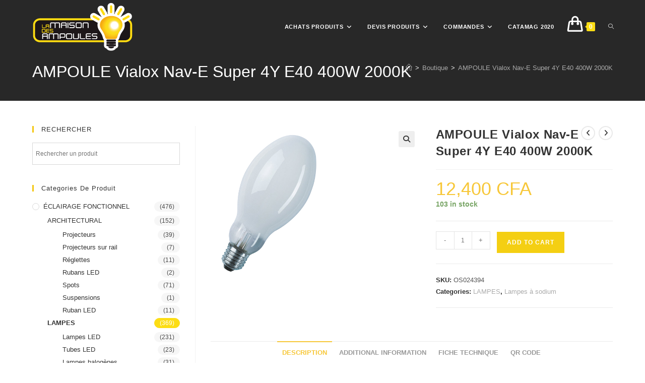

--- FILE ---
content_type: text/html; charset=UTF-8
request_url: https://boutique.lamaisondesampoules.net/produit/vialox-nav-e-super-4y-e40-400w-2000k
body_size: 32391
content:
<!DOCTYPE html>
<html class="html" lang="fr-FR">
<head>
	<meta charset="UTF-8">
	<link rel="profile" href="https://gmpg.org/xfn/11">

	<!-- Manifest added by SuperPWA - Progressive Web Apps Plugin For WordPress -->
<link rel="manifest" href="/superpwa-manifest.json">
<meta name="theme-color" content="#0c0b0b">
<meta name="mobile-web-app-capable" content="yes">
<meta name="apple-touch-fullscreen" content="yes">
<meta name="apple-mobile-web-app-title" content="Boutique LMA">
<meta name="application-name" content="Boutique LMA">
<meta name="apple-mobile-web-app-capable" content="yes">
<meta name="apple-mobile-web-app-status-bar-style" content="default">
<link rel="apple-touch-icon"  href="https://boutique.lamaisondesampoules.net/wp-content/uploads/2018/10/ICO-APP-LMA.png">
<link rel="apple-touch-icon" sizes="192x192" href="https://boutique.lamaisondesampoules.net/wp-content/uploads/2018/10/ICO-APP-LMA.png">
<!-- / SuperPWA.com -->
<title>AMPOULE Vialox Nav-E Super 4Y E40 400W 2000K &#8211; Boutique LMA</title>
<meta name='robots' content='max-image-preview:large' />
<meta name="viewport" content="width=device-width, initial-scale=1"><script>window._wca = window._wca || [];</script>
<link rel='dns-prefetch' href='//stats.wp.com' />
<link rel='dns-prefetch' href='//secure.gravatar.com' />
<link rel='dns-prefetch' href='//v0.wordpress.com' />
<link rel='preconnect' href='//i0.wp.com' />
<link rel="alternate" type="application/rss+xml" title="Boutique LMA &raquo; Flux" href="https://boutique.lamaisondesampoules.net/feed" />
<link rel="alternate" type="application/rss+xml" title="Boutique LMA &raquo; Flux des commentaires" href="https://boutique.lamaisondesampoules.net/comments/feed" />
<link rel="alternate" title="oEmbed (JSON)" type="application/json+oembed" href="https://boutique.lamaisondesampoules.net/wp-json/oembed/1.0/embed?url=https%3A%2F%2Fboutique.lamaisondesampoules.net%2Fproduit%2Fvialox-nav-e-super-4y-e40-400w-2000k" />
<link rel="alternate" title="oEmbed (XML)" type="text/xml+oembed" href="https://boutique.lamaisondesampoules.net/wp-json/oembed/1.0/embed?url=https%3A%2F%2Fboutique.lamaisondesampoules.net%2Fproduit%2Fvialox-nav-e-super-4y-e40-400w-2000k&#038;format=xml" />
<style id='wp-img-auto-sizes-contain-inline-css'>
img:is([sizes=auto i],[sizes^="auto," i]){contain-intrinsic-size:3000px 1500px}
/*# sourceURL=wp-img-auto-sizes-contain-inline-css */
</style>
<style id='wp-emoji-styles-inline-css'>

	img.wp-smiley, img.emoji {
		display: inline !important;
		border: none !important;
		box-shadow: none !important;
		height: 1em !important;
		width: 1em !important;
		margin: 0 0.07em !important;
		vertical-align: -0.1em !important;
		background: none !important;
		padding: 0 !important;
	}
/*# sourceURL=wp-emoji-styles-inline-css */
</style>
<link rel='stylesheet' id='wp-block-library-css' href='https://boutique.lamaisondesampoules.net/wp-includes/css/dist/block-library/style.min.css?ver=6.9' media='all' />
<style id='wp-block-library-theme-inline-css'>
.wp-block-audio :where(figcaption){color:#555;font-size:13px;text-align:center}.is-dark-theme .wp-block-audio :where(figcaption){color:#ffffffa6}.wp-block-audio{margin:0 0 1em}.wp-block-code{border:1px solid #ccc;border-radius:4px;font-family:Menlo,Consolas,monaco,monospace;padding:.8em 1em}.wp-block-embed :where(figcaption){color:#555;font-size:13px;text-align:center}.is-dark-theme .wp-block-embed :where(figcaption){color:#ffffffa6}.wp-block-embed{margin:0 0 1em}.blocks-gallery-caption{color:#555;font-size:13px;text-align:center}.is-dark-theme .blocks-gallery-caption{color:#ffffffa6}:root :where(.wp-block-image figcaption){color:#555;font-size:13px;text-align:center}.is-dark-theme :root :where(.wp-block-image figcaption){color:#ffffffa6}.wp-block-image{margin:0 0 1em}.wp-block-pullquote{border-bottom:4px solid;border-top:4px solid;color:currentColor;margin-bottom:1.75em}.wp-block-pullquote :where(cite),.wp-block-pullquote :where(footer),.wp-block-pullquote__citation{color:currentColor;font-size:.8125em;font-style:normal;text-transform:uppercase}.wp-block-quote{border-left:.25em solid;margin:0 0 1.75em;padding-left:1em}.wp-block-quote cite,.wp-block-quote footer{color:currentColor;font-size:.8125em;font-style:normal;position:relative}.wp-block-quote:where(.has-text-align-right){border-left:none;border-right:.25em solid;padding-left:0;padding-right:1em}.wp-block-quote:where(.has-text-align-center){border:none;padding-left:0}.wp-block-quote.is-large,.wp-block-quote.is-style-large,.wp-block-quote:where(.is-style-plain){border:none}.wp-block-search .wp-block-search__label{font-weight:700}.wp-block-search__button{border:1px solid #ccc;padding:.375em .625em}:where(.wp-block-group.has-background){padding:1.25em 2.375em}.wp-block-separator.has-css-opacity{opacity:.4}.wp-block-separator{border:none;border-bottom:2px solid;margin-left:auto;margin-right:auto}.wp-block-separator.has-alpha-channel-opacity{opacity:1}.wp-block-separator:not(.is-style-wide):not(.is-style-dots){width:100px}.wp-block-separator.has-background:not(.is-style-dots){border-bottom:none;height:1px}.wp-block-separator.has-background:not(.is-style-wide):not(.is-style-dots){height:2px}.wp-block-table{margin:0 0 1em}.wp-block-table td,.wp-block-table th{word-break:normal}.wp-block-table :where(figcaption){color:#555;font-size:13px;text-align:center}.is-dark-theme .wp-block-table :where(figcaption){color:#ffffffa6}.wp-block-video :where(figcaption){color:#555;font-size:13px;text-align:center}.is-dark-theme .wp-block-video :where(figcaption){color:#ffffffa6}.wp-block-video{margin:0 0 1em}:root :where(.wp-block-template-part.has-background){margin-bottom:0;margin-top:0;padding:1.25em 2.375em}
/*# sourceURL=/wp-includes/css/dist/block-library/theme.min.css */
</style>
<style id='classic-theme-styles-inline-css'>
/*! This file is auto-generated */
.wp-block-button__link{color:#fff;background-color:#32373c;border-radius:9999px;box-shadow:none;text-decoration:none;padding:calc(.667em + 2px) calc(1.333em + 2px);font-size:1.125em}.wp-block-file__button{background:#32373c;color:#fff;text-decoration:none}
/*# sourceURL=/wp-includes/css/classic-themes.min.css */
</style>
<link rel='stylesheet' id='wc-block-vendors-style-css' href='https://boutique.lamaisondesampoules.net/wp-content/plugins/woocommerce/packages/woocommerce-blocks/build/vendors-style.css?ver=3.8.1' media='all' />
<link rel='stylesheet' id='wc-block-style-css' href='https://boutique.lamaisondesampoules.net/wp-content/plugins/woocommerce/packages/woocommerce-blocks/build/style.css?ver=3.8.1' media='all' />
<link rel='stylesheet' id='mediaelement-css' href='https://boutique.lamaisondesampoules.net/wp-includes/js/mediaelement/mediaelementplayer-legacy.min.css?ver=4.2.17' media='all' />
<link rel='stylesheet' id='wp-mediaelement-css' href='https://boutique.lamaisondesampoules.net/wp-includes/js/mediaelement/wp-mediaelement.min.css?ver=6.9' media='all' />
<style id='jetpack-sharing-buttons-style-inline-css'>
.jetpack-sharing-buttons__services-list{display:flex;flex-direction:row;flex-wrap:wrap;gap:0;list-style-type:none;margin:5px;padding:0}.jetpack-sharing-buttons__services-list.has-small-icon-size{font-size:12px}.jetpack-sharing-buttons__services-list.has-normal-icon-size{font-size:16px}.jetpack-sharing-buttons__services-list.has-large-icon-size{font-size:24px}.jetpack-sharing-buttons__services-list.has-huge-icon-size{font-size:36px}@media print{.jetpack-sharing-buttons__services-list{display:none!important}}.editor-styles-wrapper .wp-block-jetpack-sharing-buttons{gap:0;padding-inline-start:0}ul.jetpack-sharing-buttons__services-list.has-background{padding:1.25em 2.375em}
/*# sourceURL=https://boutique.lamaisondesampoules.net/wp-content/plugins/jetpack/_inc/blocks/sharing-buttons/view.css */
</style>
<style id='global-styles-inline-css'>
:root{--wp--preset--aspect-ratio--square: 1;--wp--preset--aspect-ratio--4-3: 4/3;--wp--preset--aspect-ratio--3-4: 3/4;--wp--preset--aspect-ratio--3-2: 3/2;--wp--preset--aspect-ratio--2-3: 2/3;--wp--preset--aspect-ratio--16-9: 16/9;--wp--preset--aspect-ratio--9-16: 9/16;--wp--preset--color--black: #000000;--wp--preset--color--cyan-bluish-gray: #abb8c3;--wp--preset--color--white: #ffffff;--wp--preset--color--pale-pink: #f78da7;--wp--preset--color--vivid-red: #cf2e2e;--wp--preset--color--luminous-vivid-orange: #ff6900;--wp--preset--color--luminous-vivid-amber: #fcb900;--wp--preset--color--light-green-cyan: #7bdcb5;--wp--preset--color--vivid-green-cyan: #00d084;--wp--preset--color--pale-cyan-blue: #8ed1fc;--wp--preset--color--vivid-cyan-blue: #0693e3;--wp--preset--color--vivid-purple: #9b51e0;--wp--preset--gradient--vivid-cyan-blue-to-vivid-purple: linear-gradient(135deg,rgb(6,147,227) 0%,rgb(155,81,224) 100%);--wp--preset--gradient--light-green-cyan-to-vivid-green-cyan: linear-gradient(135deg,rgb(122,220,180) 0%,rgb(0,208,130) 100%);--wp--preset--gradient--luminous-vivid-amber-to-luminous-vivid-orange: linear-gradient(135deg,rgb(252,185,0) 0%,rgb(255,105,0) 100%);--wp--preset--gradient--luminous-vivid-orange-to-vivid-red: linear-gradient(135deg,rgb(255,105,0) 0%,rgb(207,46,46) 100%);--wp--preset--gradient--very-light-gray-to-cyan-bluish-gray: linear-gradient(135deg,rgb(238,238,238) 0%,rgb(169,184,195) 100%);--wp--preset--gradient--cool-to-warm-spectrum: linear-gradient(135deg,rgb(74,234,220) 0%,rgb(151,120,209) 20%,rgb(207,42,186) 40%,rgb(238,44,130) 60%,rgb(251,105,98) 80%,rgb(254,248,76) 100%);--wp--preset--gradient--blush-light-purple: linear-gradient(135deg,rgb(255,206,236) 0%,rgb(152,150,240) 100%);--wp--preset--gradient--blush-bordeaux: linear-gradient(135deg,rgb(254,205,165) 0%,rgb(254,45,45) 50%,rgb(107,0,62) 100%);--wp--preset--gradient--luminous-dusk: linear-gradient(135deg,rgb(255,203,112) 0%,rgb(199,81,192) 50%,rgb(65,88,208) 100%);--wp--preset--gradient--pale-ocean: linear-gradient(135deg,rgb(255,245,203) 0%,rgb(182,227,212) 50%,rgb(51,167,181) 100%);--wp--preset--gradient--electric-grass: linear-gradient(135deg,rgb(202,248,128) 0%,rgb(113,206,126) 100%);--wp--preset--gradient--midnight: linear-gradient(135deg,rgb(2,3,129) 0%,rgb(40,116,252) 100%);--wp--preset--font-size--small: 13px;--wp--preset--font-size--medium: 20px;--wp--preset--font-size--large: 36px;--wp--preset--font-size--x-large: 42px;--wp--preset--spacing--20: 0.44rem;--wp--preset--spacing--30: 0.67rem;--wp--preset--spacing--40: 1rem;--wp--preset--spacing--50: 1.5rem;--wp--preset--spacing--60: 2.25rem;--wp--preset--spacing--70: 3.38rem;--wp--preset--spacing--80: 5.06rem;--wp--preset--shadow--natural: 6px 6px 9px rgba(0, 0, 0, 0.2);--wp--preset--shadow--deep: 12px 12px 50px rgba(0, 0, 0, 0.4);--wp--preset--shadow--sharp: 6px 6px 0px rgba(0, 0, 0, 0.2);--wp--preset--shadow--outlined: 6px 6px 0px -3px rgb(255, 255, 255), 6px 6px rgb(0, 0, 0);--wp--preset--shadow--crisp: 6px 6px 0px rgb(0, 0, 0);}:where(.is-layout-flex){gap: 0.5em;}:where(.is-layout-grid){gap: 0.5em;}body .is-layout-flex{display: flex;}.is-layout-flex{flex-wrap: wrap;align-items: center;}.is-layout-flex > :is(*, div){margin: 0;}body .is-layout-grid{display: grid;}.is-layout-grid > :is(*, div){margin: 0;}:where(.wp-block-columns.is-layout-flex){gap: 2em;}:where(.wp-block-columns.is-layout-grid){gap: 2em;}:where(.wp-block-post-template.is-layout-flex){gap: 1.25em;}:where(.wp-block-post-template.is-layout-grid){gap: 1.25em;}.has-black-color{color: var(--wp--preset--color--black) !important;}.has-cyan-bluish-gray-color{color: var(--wp--preset--color--cyan-bluish-gray) !important;}.has-white-color{color: var(--wp--preset--color--white) !important;}.has-pale-pink-color{color: var(--wp--preset--color--pale-pink) !important;}.has-vivid-red-color{color: var(--wp--preset--color--vivid-red) !important;}.has-luminous-vivid-orange-color{color: var(--wp--preset--color--luminous-vivid-orange) !important;}.has-luminous-vivid-amber-color{color: var(--wp--preset--color--luminous-vivid-amber) !important;}.has-light-green-cyan-color{color: var(--wp--preset--color--light-green-cyan) !important;}.has-vivid-green-cyan-color{color: var(--wp--preset--color--vivid-green-cyan) !important;}.has-pale-cyan-blue-color{color: var(--wp--preset--color--pale-cyan-blue) !important;}.has-vivid-cyan-blue-color{color: var(--wp--preset--color--vivid-cyan-blue) !important;}.has-vivid-purple-color{color: var(--wp--preset--color--vivid-purple) !important;}.has-black-background-color{background-color: var(--wp--preset--color--black) !important;}.has-cyan-bluish-gray-background-color{background-color: var(--wp--preset--color--cyan-bluish-gray) !important;}.has-white-background-color{background-color: var(--wp--preset--color--white) !important;}.has-pale-pink-background-color{background-color: var(--wp--preset--color--pale-pink) !important;}.has-vivid-red-background-color{background-color: var(--wp--preset--color--vivid-red) !important;}.has-luminous-vivid-orange-background-color{background-color: var(--wp--preset--color--luminous-vivid-orange) !important;}.has-luminous-vivid-amber-background-color{background-color: var(--wp--preset--color--luminous-vivid-amber) !important;}.has-light-green-cyan-background-color{background-color: var(--wp--preset--color--light-green-cyan) !important;}.has-vivid-green-cyan-background-color{background-color: var(--wp--preset--color--vivid-green-cyan) !important;}.has-pale-cyan-blue-background-color{background-color: var(--wp--preset--color--pale-cyan-blue) !important;}.has-vivid-cyan-blue-background-color{background-color: var(--wp--preset--color--vivid-cyan-blue) !important;}.has-vivid-purple-background-color{background-color: var(--wp--preset--color--vivid-purple) !important;}.has-black-border-color{border-color: var(--wp--preset--color--black) !important;}.has-cyan-bluish-gray-border-color{border-color: var(--wp--preset--color--cyan-bluish-gray) !important;}.has-white-border-color{border-color: var(--wp--preset--color--white) !important;}.has-pale-pink-border-color{border-color: var(--wp--preset--color--pale-pink) !important;}.has-vivid-red-border-color{border-color: var(--wp--preset--color--vivid-red) !important;}.has-luminous-vivid-orange-border-color{border-color: var(--wp--preset--color--luminous-vivid-orange) !important;}.has-luminous-vivid-amber-border-color{border-color: var(--wp--preset--color--luminous-vivid-amber) !important;}.has-light-green-cyan-border-color{border-color: var(--wp--preset--color--light-green-cyan) !important;}.has-vivid-green-cyan-border-color{border-color: var(--wp--preset--color--vivid-green-cyan) !important;}.has-pale-cyan-blue-border-color{border-color: var(--wp--preset--color--pale-cyan-blue) !important;}.has-vivid-cyan-blue-border-color{border-color: var(--wp--preset--color--vivid-cyan-blue) !important;}.has-vivid-purple-border-color{border-color: var(--wp--preset--color--vivid-purple) !important;}.has-vivid-cyan-blue-to-vivid-purple-gradient-background{background: var(--wp--preset--gradient--vivid-cyan-blue-to-vivid-purple) !important;}.has-light-green-cyan-to-vivid-green-cyan-gradient-background{background: var(--wp--preset--gradient--light-green-cyan-to-vivid-green-cyan) !important;}.has-luminous-vivid-amber-to-luminous-vivid-orange-gradient-background{background: var(--wp--preset--gradient--luminous-vivid-amber-to-luminous-vivid-orange) !important;}.has-luminous-vivid-orange-to-vivid-red-gradient-background{background: var(--wp--preset--gradient--luminous-vivid-orange-to-vivid-red) !important;}.has-very-light-gray-to-cyan-bluish-gray-gradient-background{background: var(--wp--preset--gradient--very-light-gray-to-cyan-bluish-gray) !important;}.has-cool-to-warm-spectrum-gradient-background{background: var(--wp--preset--gradient--cool-to-warm-spectrum) !important;}.has-blush-light-purple-gradient-background{background: var(--wp--preset--gradient--blush-light-purple) !important;}.has-blush-bordeaux-gradient-background{background: var(--wp--preset--gradient--blush-bordeaux) !important;}.has-luminous-dusk-gradient-background{background: var(--wp--preset--gradient--luminous-dusk) !important;}.has-pale-ocean-gradient-background{background: var(--wp--preset--gradient--pale-ocean) !important;}.has-electric-grass-gradient-background{background: var(--wp--preset--gradient--electric-grass) !important;}.has-midnight-gradient-background{background: var(--wp--preset--gradient--midnight) !important;}.has-small-font-size{font-size: var(--wp--preset--font-size--small) !important;}.has-medium-font-size{font-size: var(--wp--preset--font-size--medium) !important;}.has-large-font-size{font-size: var(--wp--preset--font-size--large) !important;}.has-x-large-font-size{font-size: var(--wp--preset--font-size--x-large) !important;}
:where(.wp-block-post-template.is-layout-flex){gap: 1.25em;}:where(.wp-block-post-template.is-layout-grid){gap: 1.25em;}
:where(.wp-block-term-template.is-layout-flex){gap: 1.25em;}:where(.wp-block-term-template.is-layout-grid){gap: 1.25em;}
:where(.wp-block-columns.is-layout-flex){gap: 2em;}:where(.wp-block-columns.is-layout-grid){gap: 2em;}
:root :where(.wp-block-pullquote){font-size: 1.5em;line-height: 1.6;}
/*# sourceURL=global-styles-inline-css */
</style>
<link rel='stylesheet' id='woo-shipping-display-mode-css' href='https://boutique.lamaisondesampoules.net/wp-content/plugins/woo-shipping-display-mode/public/css/woo-shipping-display-mode-public.css?ver=1.0.0' media='all' />
<link rel='stylesheet' id='contact-form-7-css' href='https://boutique.lamaisondesampoules.net/wp-content/plugins/contact-form-7/includes/css/styles.css?ver=6.1.4' media='all' />
<link rel='stylesheet' id='wc_sa-font-icons-css' href='https://boutique.lamaisondesampoules.net/wp-content/plugins/woocommerce-status-actions/assets/css/font-icons.css?ver=6.9' media='all' />
<link rel='stylesheet' id='wc_sa-frontend-css' href='https://boutique.lamaisondesampoules.net/wp-content/plugins/woocommerce-status-actions/assets/css/frontend.css?ver=2.3.6.3' media='all' />
<link rel='stylesheet' id='photoswipe-css' href='https://boutique.lamaisondesampoules.net/wp-content/plugins/woocommerce/assets/css/photoswipe/photoswipe.min.css?ver=4.8.0' media='all' />
<link rel='stylesheet' id='photoswipe-default-skin-css' href='https://boutique.lamaisondesampoules.net/wp-content/plugins/woocommerce/assets/css/photoswipe/default-skin/default-skin.min.css?ver=4.8.0' media='all' />
<style id='woocommerce-inline-inline-css'>
.woocommerce form .form-row .required { visibility: visible; }
/*# sourceURL=woocommerce-inline-inline-css */
</style>
<link rel='stylesheet' id='aws-style-css' href='https://boutique.lamaisondesampoules.net/wp-content/plugins/advanced-woo-search/assets/css/common.min.css?ver=3.52' media='all' />
<link rel='stylesheet' id='parent-style-css' href='https://boutique.lamaisondesampoules.net/wp-content/themes/oceanwp/style.css?ver=6.9' media='all' />
<link rel='stylesheet' id='oceanwp-woo-mini-cart-css' href='https://boutique.lamaisondesampoules.net/wp-content/themes/oceanwp/assets/css/woo/woo-mini-cart.min.css?ver=6.9' media='all' />
<link rel='stylesheet' id='font-awesome-css' href='https://boutique.lamaisondesampoules.net/wp-content/themes/oceanwp/assets/fonts/fontawesome/css/all.min.css?ver=6.7.2' media='all' />
<link rel='stylesheet' id='simple-line-icons-css' href='https://boutique.lamaisondesampoules.net/wp-content/themes/oceanwp/assets/css/third/simple-line-icons.min.css?ver=2.4.0' media='all' />
<link rel='stylesheet' id='oceanwp-style-css' href='https://boutique.lamaisondesampoules.net/wp-content/themes/oceanwp/assets/css/style.min.css?ver=0.1.0' media='all' />
<link rel='stylesheet' id='oceanwp-woocommerce-css' href='https://boutique.lamaisondesampoules.net/wp-content/themes/oceanwp/assets/css/woo/woocommerce.min.css?ver=6.9' media='all' />
<link rel='stylesheet' id='oceanwp-woo-star-font-css' href='https://boutique.lamaisondesampoules.net/wp-content/themes/oceanwp/assets/css/woo/woo-star-font.min.css?ver=6.9' media='all' />
<link rel='stylesheet' id='oceanwp-woo-quick-view-css' href='https://boutique.lamaisondesampoules.net/wp-content/themes/oceanwp/assets/css/woo/woo-quick-view.min.css?ver=6.9' media='all' />
<link rel='stylesheet' id='oceanwp-woo-floating-bar-css' href='https://boutique.lamaisondesampoules.net/wp-content/themes/oceanwp/assets/css/woo/woo-floating-bar.min.css?ver=6.9' media='all' />
<link rel='stylesheet' id='oe-widgets-style-css' href='https://boutique.lamaisondesampoules.net/wp-content/plugins/ocean-extra/assets/css/widgets.css?ver=6.9' media='all' />
<link rel='stylesheet' id='ops-product-share-style-css' href='https://boutique.lamaisondesampoules.net/wp-content/plugins/ocean-product-sharing/assets/css/style.min.css?ver=6.9' media='all' />
<link rel='stylesheet' id='oss-social-share-style-css' href='https://boutique.lamaisondesampoules.net/wp-content/plugins/ocean-social-sharing/assets/css/style.min.css?ver=6.9' media='all' />
<script type="text/template" id="tmpl-variation-template">
	<div class="woocommerce-variation-description">{{{ data.variation.variation_description }}}</div>
	<div class="woocommerce-variation-price">{{{ data.variation.price_html }}}</div>
	<div class="woocommerce-variation-availability">{{{ data.variation.availability_html }}}</div>
</script>
<script type="text/template" id="tmpl-unavailable-variation-template">
	<p>Sorry, this product is unavailable. Please choose a different combination.</p>
</script>
<script src="https://boutique.lamaisondesampoules.net/wp-includes/js/jquery/jquery.min.js?ver=3.7.1" id="jquery-core-js"></script>
<script src="https://boutique.lamaisondesampoules.net/wp-includes/js/jquery/jquery-migrate.min.js?ver=3.4.1" id="jquery-migrate-js"></script>
<script id="woo-shipping-display-mode-js-extra">
var wsdm_params = {"shipping_format":"select","is_blocks_enabled":"","shipping_options_label":"Options d'exp\u00e9dition"};
//# sourceURL=woo-shipping-display-mode-js-extra
</script>
<script src="https://boutique.lamaisondesampoules.net/wp-content/plugins/woo-shipping-display-mode/public/js/woo-shipping-display-mode-public.js?ver=1.0.0" id="woo-shipping-display-mode-js"></script>
<script src="https://boutique.lamaisondesampoules.net/wp-content/plugins/woocommerce-status-actions/assets/plugins/Flot/jquery.flot.min.js?ver=2.3.6.3" id="flot-js"></script>
<script src="https://boutique.lamaisondesampoules.net/wp-content/plugins/woocommerce-status-actions/assets/plugins/Flot/jquery.flot.pie.min.js?ver=2.3.6.3" id="flot-pie-js"></script>
<script id="wc_sa-frontend-js-extra">
var wc_sa_opt = {"i18_prompt_cancel":"Are you sure you want to cancel this order?","i18_prompt_change":"Are you sure you want to change the status of this order?"};
//# sourceURL=wc_sa-frontend-js-extra
</script>
<script src="https://boutique.lamaisondesampoules.net/wp-content/plugins/woocommerce-status-actions/assets/js/frontend.js?ver=2.3.6.3" id="wc_sa-frontend-js"></script>
<script src="https://boutique.lamaisondesampoules.net/wp-content/plugins/woocommerce/assets/js/jquery-blockui/jquery.blockUI.min.js?ver=2.70" id="jquery-blockui-js"></script>
<script id="wc-add-to-cart-js-extra">
var wc_add_to_cart_params = {"ajax_url":"/wp-admin/admin-ajax.php","wc_ajax_url":"/?wc-ajax=%%endpoint%%","i18n_view_cart":"View cart","cart_url":"https://boutique.lamaisondesampoules.net/cart","is_cart":"","cart_redirect_after_add":"no"};
//# sourceURL=wc-add-to-cart-js-extra
</script>
<script src="https://boutique.lamaisondesampoules.net/wp-content/plugins/woocommerce/assets/js/frontend/add-to-cart.min.js?ver=4.8.0" id="wc-add-to-cart-js"></script>
<script src="https://boutique.lamaisondesampoules.net/wp-content/plugins/js_composer/assets/js/vendors/woocommerce-add-to-cart.js?ver=5.5.2" id="vc_woocommerce-add-to-cart-js-js"></script>
<script src="https://stats.wp.com/s-202604.js" id="woocommerce-analytics-js" defer data-wp-strategy="defer"></script>
<link rel="https://api.w.org/" href="https://boutique.lamaisondesampoules.net/wp-json/" /><link rel="alternate" title="JSON" type="application/json" href="https://boutique.lamaisondesampoules.net/wp-json/wp/v2/product/1930" /><link rel="EditURI" type="application/rsd+xml" title="RSD" href="https://boutique.lamaisondesampoules.net/xmlrpc.php?rsd" />
<meta name="generator" content="WordPress 6.9" />
<meta name="generator" content="WooCommerce 4.8.0" />
<link rel="canonical" href="https://boutique.lamaisondesampoules.net/produit/vialox-nav-e-super-4y-e40-400w-2000k" />
	<style>img#wpstats{display:none}</style>
			<noscript><style>.woocommerce-product-gallery{ opacity: 1 !important; }</style></noscript>
	<meta name="generator" content="Elementor 3.34.2; features: additional_custom_breakpoints; settings: css_print_method-external, google_font-enabled, font_display-auto">

            <style>
                .oceanwp-theme #searchform-header-replace .aws-container {
                    padding-right: 45px;
                    padding-top: 0;
                }
                .oceanwp-theme #searchform-header-replace .aws-container .aws-search-form .aws-form-btn {
                    background: transparent;
                    border: none;
                }
                .oceanwp-theme #searchform-overlay .aws-container,
                .oceanwp-theme #icon-searchform-overlay .aws-container {
                    position: absolute;
                    top: 50%;
                    left: 0;
                    margin-top: -33px;
                    width: 100%;
                    text-align: center;
                }
                .oceanwp-theme #searchform-overlay .aws-container form,
                .oceanwp-theme #icon-searchform-overlay .aws-container form {
                    position: static;
                }
                .oceanwp-theme #searchform-overlay a.search-overlay-close,
                .oceanwp-theme #icon-searchform-overlay a.search-overlay-close {
                    top: -100px;
                }
                .oceanwp-theme #searchform-overlay .aws-container .aws-search-form,
                .oceanwp-theme #icon-searchform-overlay .aws-container .aws-search-form,
                .oceanwp-theme #searchform-overlay .aws-container .aws-search-form .aws-form-btn,
                .oceanwp-theme #icon-searchform-overlay .aws-container .aws-search-form .aws-form-btn {
                    background: transparent;
                }
                .oceanwp-theme #searchform-overlay .aws-container .aws-search-form .aws-form-btn,
                .oceanwp-theme #icon-searchform-overlay .aws-container .aws-search-form .aws-form-btn {
                    border: none;
                }
                #sidr .aws-container {
                    margin: 30px 20px 0;
                }
                #medium-searchform .aws-container .aws-search-form,
                #vertical-searchform .aws-container .aws-search-form {
                    background: #f5f5f5;
                }
                #medium-searchform .aws-container .aws-search-form .aws-search-field {
                    max-width: 100%;
                }
                #medium-searchform .aws-container .aws-search-form .aws-form-btn,
                #vertical-searchform .aws-container .aws-search-form .aws-form-btn{
                    background: #f5f5f5;
                    border: none;
                }
            </style>

            <script>

                window.addEventListener('load', function() {

                    window.setTimeout(function(){
                        var formOverlay = document.querySelectorAll("#searchform-overlay form, #icon-searchform-overlay form");
                        if ( formOverlay ) {
                            for (var i = 0; i < formOverlay.length; i++) {
                                formOverlay[i].innerHTML += '<a href="#" class="search-overlay-close"><span></span></a>';
                            }
                        }
                    }, 300);

                    jQuery(document).on( 'click', 'a.search-overlay-close', function (e) {

                        jQuery( '#searchform-overlay, #icon-searchform-overlay' ).removeClass( 'active' );
                        jQuery( '#searchform-overlay, #icon-searchform-overlay' ).fadeOut( 200 );

                        setTimeout( function() {
                            jQuery( 'html' ).css( 'overflow', 'visible' );
                        }, 400);

                        jQuery( '.aws-search-result' ).hide();

                    } );

                }, false);

            </script>

        
            <script>

                window.addEventListener('load', function() {
                    var forms = document.querySelectorAll("#searchform-header-replace form,#searchform-overlay form,#sidr .sidr-class-mobile-searchform,#mobile-menu-search form,#site-header form");

                    var awsFormHtml = "<div class=\"aws-container aws-js-seamless\" data-url=\"\/?wc-ajax=aws_action\" data-siteurl=\"https:\/\/boutique.lamaisondesampoules.net\" data-lang=\"\" data-show-loader=\"true\" data-show-more=\"false\" data-show-page=\"false\" data-ajax-search=\"true\" data-show-clear=\"false\" data-mobile-screen=\"false\" data-use-analytics=\"false\" data-min-chars=\"\" data-buttons-order=\"1\" data-timeout=\"300\" data-is-mobile=\"false\" data-page-id=\"1930\" data-tax=\"\" ><form class=\"aws-search-form\" action=\"https:\/\/boutique.lamaisondesampoules.net\/\" method=\"get\" role=\"search\" ><div class=\"aws-wrapper\"><label class=\"aws-search-label\" for=\"6975d5431db4c\">Rechercher un produit<\/label><input type=\"search\" name=\"s\" id=\"6975d5431db4c\" value=\"\" class=\"aws-search-field\" placeholder=\"Rechercher un produit\" autocomplete=\"off\" \/><input type=\"hidden\" name=\"post_type\" value=\"product\"><input type=\"hidden\" name=\"type_aws\" value=\"true\"><div class=\"aws-search-clear\"><span>\u00d7<\/span><\/div><div class=\"aws-loader\"><\/div><\/div><\/form><\/div>";

                    if ( forms ) {

                        for ( var i = 0; i < forms.length; i++ ) {
                            if ( forms[i].parentNode.outerHTML.indexOf('aws-container') === -1 ) {
                                forms[i].outerHTML = awsFormHtml;
                            }
                        }

                        window.setTimeout(function(){
                            jQuery('.aws-js-seamless').each( function() {
                                try {
                                    jQuery(this).aws_search();
                                } catch (error) {
                                    window.setTimeout(function(){
                                        try {
                                            jQuery(this).aws_search();
                                        } catch (error) {}
                                    }, 2000);
                                }
                            });
                        }, 1000);

                    }
                }, false);
            </script>

        <meta name="generator" content="Powered by WPBakery Page Builder - drag and drop page builder for WordPress."/>
<!--[if lte IE 9]><link rel="stylesheet" type="text/css" href="https://boutique.lamaisondesampoules.net/wp-content/plugins/js_composer/assets/css/vc_lte_ie9.min.css" media="screen"><![endif]-->			<style>
				.e-con.e-parent:nth-of-type(n+4):not(.e-lazyloaded):not(.e-no-lazyload),
				.e-con.e-parent:nth-of-type(n+4):not(.e-lazyloaded):not(.e-no-lazyload) * {
					background-image: none !important;
				}
				@media screen and (max-height: 1024px) {
					.e-con.e-parent:nth-of-type(n+3):not(.e-lazyloaded):not(.e-no-lazyload),
					.e-con.e-parent:nth-of-type(n+3):not(.e-lazyloaded):not(.e-no-lazyload) * {
						background-image: none !important;
					}
				}
				@media screen and (max-height: 640px) {
					.e-con.e-parent:nth-of-type(n+2):not(.e-lazyloaded):not(.e-no-lazyload),
					.e-con.e-parent:nth-of-type(n+2):not(.e-lazyloaded):not(.e-no-lazyload) * {
						background-image: none !important;
					}
				}
			</style>
			
<!-- Jetpack Open Graph Tags -->
<meta property="og:type" content="article" />
<meta property="og:title" content="AMPOULE Vialox Nav-E Super 4Y E40 400W 2000K" />
<meta property="og:url" content="https://boutique.lamaisondesampoules.net/produit/vialox-nav-e-super-4y-e40-400w-2000k" />
<meta property="og:description" content="Type de produit : Ampoule Modèle : Sodium Puissance : 400W Lumen : 56500 lm Type de lumière : Blanc Chaud Température de couleur : 2000 k Durée de vie :36000 h Tension : 105 Volts &nbsp;" />
<meta property="article:published_time" content="2018-08-28T09:42:19+00:00" />
<meta property="article:modified_time" content="2023-03-14T14:23:39+00:00" />
<meta property="og:site_name" content="Boutique LMA" />
<meta property="og:image" content="https://i0.wp.com/boutique.lamaisondesampoules.net/wp-content/uploads/2018/08/024394.png?fit=237%2C301&#038;ssl=1" />
<meta property="og:image:width" content="237" />
<meta property="og:image:height" content="301" />
<meta property="og:image:alt" content="" />
<meta property="og:locale" content="fr_FR" />
<meta name="twitter:text:title" content="AMPOULE Vialox Nav-E Super 4Y E40 400W 2000K" />
<meta name="twitter:image" content="https://i0.wp.com/boutique.lamaisondesampoules.net/wp-content/uploads/2018/08/024394.png?fit=237%2C301&#038;ssl=1&#038;w=144" />
<meta name="twitter:card" content="summary" />

<!-- End Jetpack Open Graph Tags -->
<link rel="icon" href="https://i0.wp.com/boutique.lamaisondesampoules.net/wp-content/uploads/2018/07/cropped-fav.png?fit=32%2C32&#038;ssl=1" sizes="32x32" />
<link rel="icon" href="https://i0.wp.com/boutique.lamaisondesampoules.net/wp-content/uploads/2018/07/cropped-fav.png?fit=192%2C192&#038;ssl=1" sizes="192x192" />
<meta name="msapplication-TileImage" content="https://i0.wp.com/boutique.lamaisondesampoules.net/wp-content/uploads/2018/07/cropped-fav.png?fit=270%2C270&#038;ssl=1" />
<style id="sccss">.related.products {
display: none !important;
}</style><!-- OceanWP CSS -->
<style type="text/css">
/* Colors */.woocommerce-MyAccount-navigation ul li a:before,.woocommerce-checkout .woocommerce-info a,.woocommerce-checkout #payment ul.payment_methods .wc_payment_method>input[type=radio]:first-child:checked+label:before,.woocommerce-checkout #payment .payment_method_paypal .about_paypal,.woocommerce ul.products li.product li.category a:hover,.woocommerce ul.products li.product .button:hover,.woocommerce ul.products li.product .product-inner .added_to_cart:hover,.product_meta .posted_in a:hover,.product_meta .tagged_as a:hover,.woocommerce div.product .woocommerce-tabs ul.tabs li a:hover,.woocommerce div.product .woocommerce-tabs ul.tabs li.active a,.woocommerce .oceanwp-grid-list a.active,.woocommerce .oceanwp-grid-list a:hover,.woocommerce .oceanwp-off-canvas-filter:hover,.widget_shopping_cart ul.cart_list li .owp-grid-wrap .owp-grid a.remove:hover,.widget_product_categories li a:hover ~ .count,.widget_layered_nav li a:hover ~ .count,.woocommerce ul.products li.product:not(.product-category) .woo-entry-buttons li a:hover,a:hover,a.light:hover,.theme-heading .text::before,.theme-heading .text::after,#top-bar-content >a:hover,#top-bar-social li.oceanwp-email a:hover,#site-navigation-wrap .dropdown-menu >li >a:hover,#site-header.medium-header #medium-searchform button:hover,.oceanwp-mobile-menu-icon a:hover,.blog-entry.post .blog-entry-header .entry-title a:hover,.blog-entry.post .blog-entry-readmore a:hover,.blog-entry.thumbnail-entry .blog-entry-category a,ul.meta li a:hover,.dropcap,.single nav.post-navigation .nav-links .title,body .related-post-title a:hover,body #wp-calendar caption,body .contact-info-widget.default i,body .contact-info-widget.big-icons i,body .custom-links-widget .oceanwp-custom-links li a:hover,body .custom-links-widget .oceanwp-custom-links li a:hover:before,body .posts-thumbnails-widget li a:hover,body .social-widget li.oceanwp-email a:hover,.comment-author .comment-meta .comment-reply-link,#respond #cancel-comment-reply-link:hover,#footer-widgets .footer-box a:hover,#footer-bottom a:hover,#footer-bottom #footer-bottom-menu a:hover,.sidr a:hover,.sidr-class-dropdown-toggle:hover,.sidr-class-menu-item-has-children.active >a,.sidr-class-menu-item-has-children.active >a >.sidr-class-dropdown-toggle,input[type=checkbox]:checked:before{color:#fcdd14}.woocommerce .oceanwp-grid-list a.active .owp-icon use,.woocommerce .oceanwp-grid-list a:hover .owp-icon use,.single nav.post-navigation .nav-links .title .owp-icon use,.blog-entry.post .blog-entry-readmore a:hover .owp-icon use,body .contact-info-widget.default .owp-icon use,body .contact-info-widget.big-icons .owp-icon use{stroke:#fcdd14}.woocommerce div.product div.images .open-image,.wcmenucart-details.count,.woocommerce-message a,.woocommerce-error a,.woocommerce-info a,.woocommerce .widget_price_filter .ui-slider .ui-slider-handle,.woocommerce .widget_price_filter .ui-slider .ui-slider-range,.owp-product-nav li a.owp-nav-link:hover,.woocommerce div.product.owp-tabs-layout-vertical .woocommerce-tabs ul.tabs li a:after,.woocommerce .widget_product_categories li.current-cat >a ~ .count,.woocommerce .widget_product_categories li.current-cat >a:before,.woocommerce .widget_layered_nav li.chosen a ~ .count,.woocommerce .widget_layered_nav li.chosen a:before,#owp-checkout-timeline .active .timeline-wrapper,.bag-style:hover .wcmenucart-cart-icon .wcmenucart-count,.show-cart .wcmenucart-cart-icon .wcmenucart-count,.woocommerce ul.products li.product:not(.product-category) .image-wrap .button,input[type="button"],input[type="reset"],input[type="submit"],button[type="submit"],.button,#site-navigation-wrap .dropdown-menu >li.btn >a >span,.thumbnail:hover i,.thumbnail:hover .link-post-svg-icon,.post-quote-content,.omw-modal .omw-close-modal,body .contact-info-widget.big-icons li:hover i,body .contact-info-widget.big-icons li:hover .owp-icon,body div.wpforms-container-full .wpforms-form input[type=submit],body div.wpforms-container-full .wpforms-form button[type=submit],body div.wpforms-container-full .wpforms-form .wpforms-page-button,.woocommerce-cart .wp-element-button,.woocommerce-checkout .wp-element-button,.wp-block-button__link{background-color:#fcdd14}.current-shop-items-dropdown{border-top-color:#fcdd14}.woocommerce div.product .woocommerce-tabs ul.tabs li.active a{border-bottom-color:#fcdd14}.wcmenucart-details.count:before{border-color:#fcdd14}.woocommerce ul.products li.product .button:hover{border-color:#fcdd14}.woocommerce ul.products li.product .product-inner .added_to_cart:hover{border-color:#fcdd14}.woocommerce div.product .woocommerce-tabs ul.tabs li.active a{border-color:#fcdd14}.woocommerce .oceanwp-grid-list a.active{border-color:#fcdd14}.woocommerce .oceanwp-grid-list a:hover{border-color:#fcdd14}.woocommerce .oceanwp-off-canvas-filter:hover{border-color:#fcdd14}.owp-product-nav li a.owp-nav-link:hover{border-color:#fcdd14}.widget_shopping_cart_content .buttons .button:first-child:hover{border-color:#fcdd14}.widget_shopping_cart ul.cart_list li .owp-grid-wrap .owp-grid a.remove:hover{border-color:#fcdd14}.widget_product_categories li a:hover ~ .count{border-color:#fcdd14}.woocommerce .widget_product_categories li.current-cat >a ~ .count{border-color:#fcdd14}.woocommerce .widget_product_categories li.current-cat >a:before{border-color:#fcdd14}.widget_layered_nav li a:hover ~ .count{border-color:#fcdd14}.woocommerce .widget_layered_nav li.chosen a ~ .count{border-color:#fcdd14}.woocommerce .widget_layered_nav li.chosen a:before{border-color:#fcdd14}#owp-checkout-timeline.arrow .active .timeline-wrapper:before{border-top-color:#fcdd14;border-bottom-color:#fcdd14}#owp-checkout-timeline.arrow .active .timeline-wrapper:after{border-left-color:#fcdd14;border-right-color:#fcdd14}.bag-style:hover .wcmenucart-cart-icon .wcmenucart-count{border-color:#fcdd14}.bag-style:hover .wcmenucart-cart-icon .wcmenucart-count:after{border-color:#fcdd14}.show-cart .wcmenucart-cart-icon .wcmenucart-count{border-color:#fcdd14}.show-cart .wcmenucart-cart-icon .wcmenucart-count:after{border-color:#fcdd14}.woocommerce ul.products li.product:not(.product-category) .woo-product-gallery .active a{border-color:#fcdd14}.woocommerce ul.products li.product:not(.product-category) .woo-product-gallery a:hover{border-color:#fcdd14}.widget-title{border-color:#fcdd14}blockquote{border-color:#fcdd14}.wp-block-quote{border-color:#fcdd14}#searchform-dropdown{border-color:#fcdd14}.dropdown-menu .sub-menu{border-color:#fcdd14}.blog-entry.large-entry .blog-entry-readmore a:hover{border-color:#fcdd14}.oceanwp-newsletter-form-wrap input[type="email"]:focus{border-color:#fcdd14}.social-widget li.oceanwp-email a:hover{border-color:#fcdd14}#respond #cancel-comment-reply-link:hover{border-color:#fcdd14}body .contact-info-widget.big-icons li:hover i{border-color:#fcdd14}body .contact-info-widget.big-icons li:hover .owp-icon{border-color:#fcdd14}#footer-widgets .oceanwp-newsletter-form-wrap input[type="email"]:focus{border-color:#fcdd14}.woocommerce div.product div.images .open-image:hover,.woocommerce-error a:hover,.woocommerce-info a:hover,.woocommerce-message a:hover,.woocommerce-message a:focus,.woocommerce .button:focus,.woocommerce ul.products li.product:not(.product-category) .image-wrap .button:hover,input[type="button"]:hover,input[type="reset"]:hover,input[type="submit"]:hover,button[type="submit"]:hover,input[type="button"]:focus,input[type="reset"]:focus,input[type="submit"]:focus,button[type="submit"]:focus,.button:hover,.button:focus,#site-navigation-wrap .dropdown-menu >li.btn >a:hover >span,.post-quote-author,.omw-modal .omw-close-modal:hover,body div.wpforms-container-full .wpforms-form input[type=submit]:hover,body div.wpforms-container-full .wpforms-form button[type=submit]:hover,body div.wpforms-container-full .wpforms-form .wpforms-page-button:hover,.woocommerce-cart .wp-element-button:hover,.woocommerce-checkout .wp-element-button:hover,.wp-block-button__link:hover{background-color:#f7b314}a:hover{color:#f7b314}a:hover .owp-icon use{stroke:#f7b314}body .theme-button,body input[type="submit"],body button[type="submit"],body button,body .button,body div.wpforms-container-full .wpforms-form input[type=submit],body div.wpforms-container-full .wpforms-form button[type=submit],body div.wpforms-container-full .wpforms-form .wpforms-page-button,.woocommerce-cart .wp-element-button,.woocommerce-checkout .wp-element-button,.wp-block-button__link{background-color:#f4cf13}body .theme-button:hover,body input[type="submit"]:hover,body button[type="submit"]:hover,body button:hover,body .button:hover,body div.wpforms-container-full .wpforms-form input[type=submit]:hover,body div.wpforms-container-full .wpforms-form input[type=submit]:active,body div.wpforms-container-full .wpforms-form button[type=submit]:hover,body div.wpforms-container-full .wpforms-form button[type=submit]:active,body div.wpforms-container-full .wpforms-form .wpforms-page-button:hover,body div.wpforms-container-full .wpforms-form .wpforms-page-button:active,.woocommerce-cart .wp-element-button:hover,.woocommerce-checkout .wp-element-button:hover,.wp-block-button__link:hover{background-color:#f7b314}body .theme-button,body input[type="submit"],body button[type="submit"],body button,body .button,body div.wpforms-container-full .wpforms-form input[type=submit],body div.wpforms-container-full .wpforms-form button[type=submit],body div.wpforms-container-full .wpforms-form .wpforms-page-button,.woocommerce-cart .wp-element-button,.woocommerce-checkout .wp-element-button,.wp-block-button__link{border-color:#ffffff}body .theme-button:hover,body input[type="submit"]:hover,body button[type="submit"]:hover,body button:hover,body .button:hover,body div.wpforms-container-full .wpforms-form input[type=submit]:hover,body div.wpforms-container-full .wpforms-form input[type=submit]:active,body div.wpforms-container-full .wpforms-form button[type=submit]:hover,body div.wpforms-container-full .wpforms-form button[type=submit]:active,body div.wpforms-container-full .wpforms-form .wpforms-page-button:hover,body div.wpforms-container-full .wpforms-form .wpforms-page-button:active,.woocommerce-cart .wp-element-button:hover,.woocommerce-checkout .wp-element-button:hover,.wp-block-button__link:hover{border-color:#ffffff}.page-header .page-header-title,.page-header.background-image-page-header .page-header-title{color:#ffffff}.site-breadcrumbs,.background-image-page-header .site-breadcrumbs{color:#e0e0e0}.site-breadcrumbs ul li .breadcrumb-sep,.site-breadcrumbs ol li .breadcrumb-sep{color:#ededed}.site-breadcrumbs a,.background-image-page-header .site-breadcrumbs a{color:#aaaaaa}.site-breadcrumbs a .owp-icon use,.background-image-page-header .site-breadcrumbs a .owp-icon use{stroke:#aaaaaa}.site-breadcrumbs a:hover,.background-image-page-header .site-breadcrumbs a:hover{color:#f7b314}.site-breadcrumbs a:hover .owp-icon use,.background-image-page-header .site-breadcrumbs a:hover .owp-icon use{stroke:#f7b314}/* OceanWP Style Settings CSS */.theme-button,input[type="submit"],button[type="submit"],button,.button,body div.wpforms-container-full .wpforms-form input[type=submit],body div.wpforms-container-full .wpforms-form button[type=submit],body div.wpforms-container-full .wpforms-form .wpforms-page-button{border-style:solid}.theme-button,input[type="submit"],button[type="submit"],button,.button,body div.wpforms-container-full .wpforms-form input[type=submit],body div.wpforms-container-full .wpforms-form button[type=submit],body div.wpforms-container-full .wpforms-form .wpforms-page-button{border-width:1px}form input[type="text"],form input[type="password"],form input[type="email"],form input[type="url"],form input[type="date"],form input[type="month"],form input[type="time"],form input[type="datetime"],form input[type="datetime-local"],form input[type="week"],form input[type="number"],form input[type="search"],form input[type="tel"],form input[type="color"],form select,form textarea,.woocommerce .woocommerce-checkout .select2-container--default .select2-selection--single{border-style:solid}body div.wpforms-container-full .wpforms-form input[type=date],body div.wpforms-container-full .wpforms-form input[type=datetime],body div.wpforms-container-full .wpforms-form input[type=datetime-local],body div.wpforms-container-full .wpforms-form input[type=email],body div.wpforms-container-full .wpforms-form input[type=month],body div.wpforms-container-full .wpforms-form input[type=number],body div.wpforms-container-full .wpforms-form input[type=password],body div.wpforms-container-full .wpforms-form input[type=range],body div.wpforms-container-full .wpforms-form input[type=search],body div.wpforms-container-full .wpforms-form input[type=tel],body div.wpforms-container-full .wpforms-form input[type=text],body div.wpforms-container-full .wpforms-form input[type=time],body div.wpforms-container-full .wpforms-form input[type=url],body div.wpforms-container-full .wpforms-form input[type=week],body div.wpforms-container-full .wpforms-form select,body div.wpforms-container-full .wpforms-form textarea{border-style:solid}form input[type="text"],form input[type="password"],form input[type="email"],form input[type="url"],form input[type="date"],form input[type="month"],form input[type="time"],form input[type="datetime"],form input[type="datetime-local"],form input[type="week"],form input[type="number"],form input[type="search"],form input[type="tel"],form input[type="color"],form select,form textarea{border-radius:3px}body div.wpforms-container-full .wpforms-form input[type=date],body div.wpforms-container-full .wpforms-form input[type=datetime],body div.wpforms-container-full .wpforms-form input[type=datetime-local],body div.wpforms-container-full .wpforms-form input[type=email],body div.wpforms-container-full .wpforms-form input[type=month],body div.wpforms-container-full .wpforms-form input[type=number],body div.wpforms-container-full .wpforms-form input[type=password],body div.wpforms-container-full .wpforms-form input[type=range],body div.wpforms-container-full .wpforms-form input[type=search],body div.wpforms-container-full .wpforms-form input[type=tel],body div.wpforms-container-full .wpforms-form input[type=text],body div.wpforms-container-full .wpforms-form input[type=time],body div.wpforms-container-full .wpforms-form input[type=url],body div.wpforms-container-full .wpforms-form input[type=week],body div.wpforms-container-full .wpforms-form select,body div.wpforms-container-full .wpforms-form textarea{border-radius:3px}.page-numbers a,.page-numbers span:not(.elementor-screen-only),.page-links span{font-size:12px}@media (max-width:768px){.page-numbers a,.page-numbers span:not(.elementor-screen-only),.page-links span{font-size:px}}@media (max-width:480px){.page-numbers a,.page-numbers span:not(.elementor-screen-only),.page-links span{font-size:px}}.page-numbers a:hover,.page-links a:hover span,.page-numbers.current,.page-numbers.current:hover{background-color:#f2cb41}/* Header */#site-logo #site-logo-inner,.oceanwp-social-menu .social-menu-inner,#site-header.full_screen-header .menu-bar-inner,.after-header-content .after-header-content-inner{height:106px}#site-navigation-wrap .dropdown-menu >li >a,#site-navigation-wrap .dropdown-menu >li >span.opl-logout-link,.oceanwp-mobile-menu-icon a,.mobile-menu-close,.after-header-content-inner >a{line-height:106px}#site-header.has-header-media .overlay-header-media{background-color:rgba(0,0,0,0.5)}@media (max-width:480px){#site-logo #site-logo-inner a img,#site-header.center-header #site-navigation-wrap .middle-site-logo a img{max-width:90px}}#site-navigation-wrap .dropdown-menu >li >a{padding:0 13px}#site-navigation-wrap .dropdown-menu >li >a,.oceanwp-mobile-menu-icon a,#searchform-header-replace-close{color:#ffffff}#site-navigation-wrap .dropdown-menu >li >a .owp-icon use,.oceanwp-mobile-menu-icon a .owp-icon use,#searchform-header-replace-close .owp-icon use{stroke:#ffffff}#site-navigation-wrap .dropdown-menu >li >a:hover,.oceanwp-mobile-menu-icon a:hover,#searchform-header-replace-close:hover{color:#f7c913}#site-navigation-wrap .dropdown-menu >li >a:hover .owp-icon use,.oceanwp-mobile-menu-icon a:hover .owp-icon use,#searchform-header-replace-close:hover .owp-icon use{stroke:#f7c913}.dropdown-menu .sub-menu{min-width:154px}.dropdown-menu .sub-menu,#searchform-dropdown,.current-shop-items-dropdown{border-color:#f4c713}body .sidr a:hover,body .sidr-class-dropdown-toggle:hover,body .sidr-class-dropdown-toggle .fa,body .sidr-class-menu-item-has-children.active >a,body .sidr-class-menu-item-has-children.active >a >.sidr-class-dropdown-toggle,#mobile-dropdown ul li a:hover,#mobile-dropdown ul li a .dropdown-toggle:hover,#mobile-dropdown .menu-item-has-children.active >a,#mobile-dropdown .menu-item-has-children.active >a >.dropdown-toggle,#mobile-fullscreen ul li a:hover,#mobile-fullscreen .oceanwp-social-menu.simple-social ul li a:hover{color:#f7c213}#mobile-fullscreen a.close:hover .close-icon-inner,#mobile-fullscreen a.close:hover .close-icon-inner::after{background-color:#f7c213}/* Blog CSS */.ocean-single-post-header ul.meta-item li a:hover{color:#333333}/* Sidebar */.widget-title{border-color:#f4c713}/* Footer Widgets */#footer-widgets .footer-box a:hover,#footer-widgets a:hover{color:#f9cb13}/* Footer Copyright */#footer-bottom a:hover,#footer-bottom #footer-bottom-menu a:hover{color:#f9cb13}/* WooCommerce */.wcmenucart i{font-size:30px}.wcmenucart .owp-icon{width:30px;height:30px}.wcmenucart i{top:4px}.widget_shopping_cart ul.cart_list li .owp-grid-wrap .owp-grid a:hover{color:#f7c738}.widget_shopping_cart ul.cart_list li .owp-grid-wrap .owp-grid a.remove:hover{color:#f7c738;border-color:#f7c738}.widget_shopping_cart ul.cart_list li .owp-grid-wrap .owp-grid .amount{color:#f7c738}.widget_shopping_cart .total .amount{color:#f7c738}.owp-floating-bar form.cart .quantity .minus:hover,.owp-floating-bar form.cart .quantity .plus:hover{color:#ffffff}#owp-checkout-timeline .timeline-step{color:#cccccc}#owp-checkout-timeline .timeline-step{border-color:#cccccc}.woocommerce .oceanwp-off-canvas-filter:hover{color:#f7c738}.woocommerce .oceanwp-off-canvas-filter:hover{border-color:#f7c738}.woocommerce .oceanwp-grid-list a:hover{color:#f7c738;border-color:#f7c738}.woocommerce .oceanwp-grid-list a:hover .owp-icon use{stroke:#f7c738}.woocommerce .oceanwp-grid-list a.active{color:#f7c738;border-color:#f7c738}.woocommerce .oceanwp-grid-list a.active .owp-icon use{stroke:#f7c738}.woocommerce ul.products li.product li.category a:hover{color:#f7c738}.woocommerce ul.products li.product li.title a:hover{color:#f7c738}.woocommerce ul.products li.product .price,.woocommerce ul.products li.product .price .amount{color:#f7c738}.woocommerce ul.products li.product .button:hover,.woocommerce ul.products li.product .product-inner .added_to_cart:hover,.woocommerce ul.products li.product:not(.product-category) .image-wrap .button:hover{color:#f7c738}.woocommerce ul.products li.product .button:hover,.woocommerce ul.products li.product .product-inner .added_to_cart:hover,.woocommerce ul.products li.product:not(.product-category) .image-wrap .button:hover{border-color:#f7c738}.price,.amount{color:#f7c738}.product_meta .posted_in a:hover,.product_meta .tagged_as a:hover{color:#f7c738}.owp-product-nav li a.owp-nav-link:hover{background-color:#f7c738}.owp-product-nav li a.owp-nav-link:hover{border-color:#f7c738}.woocommerce div.product .woocommerce-tabs ul.tabs li a:hover{color:#f7c738}.woocommerce div.product .woocommerce-tabs ul.tabs li.active a{color:#f7c738}.woocommerce div.product .woocommerce-tabs ul.tabs li.active a{border-color:#f7c738}.woocommerce-MyAccount-navigation ul li a:before{color:#f7c738}.woocommerce-MyAccount-navigation ul li a:hover{color:#f7c738}.woocommerce-checkout .woocommerce-info a{color:#f7c738}.page-header{background-color:#282828}/* Typography */body{font-size:14px;line-height:1.8}h1,h2,h3,h4,h5,h6,.theme-heading,.widget-title,.oceanwp-widget-recent-posts-title,.comment-reply-title,.entry-title,.sidebar-box .widget-title{line-height:1.4}h1{font-size:23px;line-height:1.4}h2{font-size:20px;line-height:1.4}h3{font-size:18px;line-height:1.4}h4{font-size:17px;line-height:1.4}h5{font-size:14px;line-height:1.4}h6{font-size:15px;line-height:1.4}.page-header .page-header-title,.page-header.background-image-page-header .page-header-title{font-size:32px;line-height:1.4}.page-header .page-subheading{font-size:15px;line-height:1.8}.site-breadcrumbs,.site-breadcrumbs a{font-size:13px;line-height:1.4}#top-bar-content,#top-bar-social-alt{font-size:12px;line-height:1.8}#site-logo a.site-logo-text{font-size:24px;line-height:1.8}#site-navigation-wrap .dropdown-menu >li >a,#site-header.full_screen-header .fs-dropdown-menu >li >a,#site-header.top-header #site-navigation-wrap .dropdown-menu >li >a,#site-header.center-header #site-navigation-wrap .dropdown-menu >li >a,#site-header.medium-header #site-navigation-wrap .dropdown-menu >li >a,.oceanwp-mobile-menu-icon a{font-size:11px;letter-spacing:.8px;font-weight:600;text-transform:uppercase}.dropdown-menu ul li a.menu-link,#site-header.full_screen-header .fs-dropdown-menu ul.sub-menu li a{font-size:12px;line-height:1.2;letter-spacing:.6px}.sidr-class-dropdown-menu li a,a.sidr-class-toggle-sidr-close,#mobile-dropdown ul li a,body #mobile-fullscreen ul li a{font-size:15px;line-height:1.8}.blog-entry.post .blog-entry-header .entry-title a{font-size:24px;line-height:1.4}.ocean-single-post-header .single-post-title{font-size:34px;line-height:1.4;letter-spacing:.6px}.ocean-single-post-header ul.meta-item li,.ocean-single-post-header ul.meta-item li a{font-size:13px;line-height:1.4;letter-spacing:.6px}.ocean-single-post-header .post-author-name,.ocean-single-post-header .post-author-name a{font-size:14px;line-height:1.4;letter-spacing:.6px}.ocean-single-post-header .post-author-description{font-size:12px;line-height:1.4;letter-spacing:.6px}.single-post .entry-title{line-height:1.4;letter-spacing:.6px}.single-post ul.meta li,.single-post ul.meta li a{font-size:14px;line-height:1.4;letter-spacing:.6px}.sidebar-box .widget-title,.sidebar-box.widget_block .wp-block-heading{font-size:13px;line-height:1;letter-spacing:1px}#footer-widgets .footer-box .widget-title{font-size:13px;line-height:1;letter-spacing:1px}#footer-bottom #copyright{font-size:12px;line-height:1}#footer-bottom #footer-bottom-menu{font-size:12px;line-height:0.9}.woocommerce-store-notice.demo_store{line-height:2;letter-spacing:1.5px}.demo_store .woocommerce-store-notice__dismiss-link{line-height:2;letter-spacing:1.5px}.woocommerce ul.products li.product li.title h2,.woocommerce ul.products li.product li.title a{font-size:14px;line-height:1.5}.woocommerce ul.products li.product li.category,.woocommerce ul.products li.product li.category a{font-size:12px;line-height:1}.woocommerce ul.products li.product .price{font-size:18px;line-height:1}.woocommerce ul.products li.product .button,.woocommerce ul.products li.product .product-inner .added_to_cart{font-size:12px;line-height:1.5;letter-spacing:1px}.woocommerce ul.products li.owp-woo-cond-notice span,.woocommerce ul.products li.owp-woo-cond-notice a{font-size:16px;line-height:1;letter-spacing:1px;font-weight:600;text-transform:capitalize}.woocommerce div.product .product_title{font-size:24px;line-height:1.4;letter-spacing:.6px}.woocommerce div.product p.price{font-size:36px;line-height:1}.woocommerce .owp-btn-normal .summary form button.button,.woocommerce .owp-btn-big .summary form button.button,.woocommerce .owp-btn-very-big .summary form button.button{font-size:12px;line-height:1.5;letter-spacing:1px;text-transform:uppercase}.woocommerce div.owp-woo-single-cond-notice span,.woocommerce div.owp-woo-single-cond-notice a{font-size:18px;line-height:2;letter-spacing:1.5px;font-weight:600;text-transform:capitalize}.ocean-preloader--active .preloader-after-content{font-size:20px;line-height:1.8;letter-spacing:.6px}
</style><noscript><style type="text/css"> .wpb_animate_when_almost_visible { opacity: 1; }</style></noscript></head>

<body class="wp-singular product-template-default single single-product postid-1930 wp-custom-logo wp-embed-responsive wp-theme-oceanwp wp-child-theme-oceanwp-child theme-oceanwp wsdm-shipping-select-mode woocommerce woocommerce-page woocommerce-no-js oceanwp-theme dropdown-mobile has-transparent-header no-header-border default-breakpoint has-sidebar content-left-sidebar has-breadcrumbs has-grid-list account-original-style wpb-js-composer js-comp-ver-5.5.2 vc_responsive elementor-default elementor-kit-13918" itemscope="itemscope" itemtype="https://schema.org/WebPage">

	
	
	<div id="outer-wrap" class="site clr">

		<a class="skip-link screen-reader-text" href="#main">Skip to content</a>

		
		<div id="wrap" class="clr">

			
				<div id="transparent-header-wrap" class="clr">
	
<header id="site-header" class="transparent-header effect-six clr" data-height="106" itemscope="itemscope" itemtype="https://schema.org/WPHeader" role="banner">

	
					
			<div id="site-header-inner" class="clr container">

				
				

<div id="site-logo" class="clr" itemscope itemtype="https://schema.org/Brand" >

	
	<div id="site-logo-inner" class="clr">

		<a href="https://boutique.lamaisondesampoules.net/" class="custom-logo-link" rel="home"><img width="200" height="100" src="https://i0.wp.com/boutique.lamaisondesampoules.net/wp-content/uploads/2018/07/cropped-llooggoo-1.png?fit=200%2C100&amp;ssl=1" class="custom-logo" alt="Boutique LMA" decoding="async" srcset="https://i0.wp.com/boutique.lamaisondesampoules.net/wp-content/uploads/2018/07/cropped-llooggoo-1.png?fit=200%2C100&amp;ssl=1 1x, https://boutique.lamaisondesampoules.net/wp-content/uploads/2018/07/log-1.png 2x" /></a>
	</div><!-- #site-logo-inner -->

	
	
</div><!-- #site-logo -->

			<div id="site-navigation-wrap" class="clr">
			
			
			
			<nav id="site-navigation" class="navigation main-navigation clr" itemscope="itemscope" itemtype="https://schema.org/SiteNavigationElement" role="navigation" >

				<ul id="menu-menu-principal" class="main-menu dropdown-menu sf-menu"><li id="menu-item-89" class="menu-item menu-item-type-custom menu-item-object-custom menu-item-has-children dropdown menu-item-89"><a href="https://boutique.lamaisondesampoules.net/shop" class="menu-link"><span class="text-wrap">Achats Produits<i class="nav-arrow fa fa-angle-down" aria-hidden="true" role="img"></i></span></a>
<ul class="sub-menu">
	<li id="menu-item-17761" class="menu-item menu-item-type-custom menu-item-object-custom menu-item-17761"><a href="https://boutique.lamaisondesampoules.net/shop" class="menu-link"><span class="text-wrap">Boutique</span></a></li>	<li id="menu-item-90" class="menu-item menu-item-type-custom menu-item-object-custom menu-item-90"><a href="https://boutique.lamaisondesampoules.net/categorie-produit/lampes" class="menu-link"><span class="text-wrap">Lampes</span></a></li>	<li id="menu-item-91" class="menu-item menu-item-type-custom menu-item-object-custom menu-item-91"><a href="https://boutique.lamaisondesampoules.net/categorie-produit/luminaires" class="menu-link"><span class="text-wrap">Luminaires</span></a></li>	<li id="menu-item-6206" class="menu-item menu-item-type-custom menu-item-object-custom menu-item-6206"><a href="https://boutique.lamaisondesampoules.net/categorie-produit/appareillages" class="menu-link"><span class="text-wrap">Appareillages</span></a></li>	<li id="menu-item-17721" class="menu-item menu-item-type-custom menu-item-object-custom menu-item-17721"><a href="https://boutique.lamaisondesampoules.net/wp-admin/" class="menu-link"><span class="text-wrap">Tableau de bord Achats</span></a></li></ul>
</li><li id="menu-item-17722" class="menu-item menu-item-type-custom menu-item-object-custom menu-item-has-children dropdown menu-item-17722"><a href="https://devis.lamaisondesampoules.net" class="menu-link"><span class="text-wrap">Devis Produits<i class="nav-arrow fa fa-angle-down" aria-hidden="true" role="img"></i></span></a>
<ul class="sub-menu">
	<li id="menu-item-17762" class="menu-item menu-item-type-custom menu-item-object-custom menu-item-17762"><a href="https://devis.lamaisondesampoules.net" class="menu-link"><span class="text-wrap">Boutique devis</span></a></li>	<li id="menu-item-17723" class="menu-item menu-item-type-custom menu-item-object-custom menu-item-17723"><a href="https://devis.lamaisondesampoules.net/categorie-produit/lampes" class="menu-link"><span class="text-wrap">Lampes</span></a></li>	<li id="menu-item-17724" class="menu-item menu-item-type-custom menu-item-object-custom menu-item-17724"><a href="https://devis.lamaisondesampoules.net/categorie-produit/luminaires" class="menu-link"><span class="text-wrap">Luminaires</span></a></li>	<li id="menu-item-17725" class="menu-item menu-item-type-custom menu-item-object-custom menu-item-17725"><a href="https://devis.lamaisondesampoules.net/categorie-produit/appareillages" class="menu-link"><span class="text-wrap">Appareillages</span></a></li>	<li id="menu-item-17726" class="menu-item menu-item-type-custom menu-item-object-custom menu-item-17726"><a href="https://devis.lamaisondesampoules.net/wp-admin/" class="menu-link"><span class="text-wrap">Tableau de bord Devis</span></a></li></ul>
</li><li id="menu-item-17727" class="menu-item menu-item-type-custom menu-item-object-custom menu-item-has-children dropdown menu-item-17727"><a href="#" class="menu-link"><span class="text-wrap">Commandes<i class="nav-arrow fa fa-angle-down" aria-hidden="true" role="img"></i></span></a>
<ul class="sub-menu">
	<li id="menu-item-17728" class="menu-item menu-item-type-custom menu-item-object-custom menu-item-17728"><a href="https://boutique.lamaisondesampoules.net/wp-admin/edit.php?post_type=shop_order" class="menu-link"><span class="text-wrap">Achats</span></a></li>	<li id="menu-item-17729" class="menu-item menu-item-type-custom menu-item-object-custom menu-item-17729"><a href="https://devis.lamaisondesampoules.net/wp-admin/edit.php?post_type=shop_order" class="menu-link"><span class="text-wrap">Devis</span></a></li></ul>
</li><li id="menu-item-99" class="menu-item menu-item-type-custom menu-item-object-custom menu-item-99"><a href="https://lamaisondesampoules.net/catamag/" class="menu-link"><span class="text-wrap">Catamag 2020</span></a></li>
			<li class="woo-menu-icon wcmenucart-toggle-drop_down toggle-cart-widget">
				
			<a href="https://boutique.lamaisondesampoules.net/cart" class="wcmenucart">
				<span class="wcmenucart-count"><i class=" icon-handbag" aria-hidden="true" role="img"></i><span class="wcmenucart-details count">0</span></span>
			</a>

												<div class="current-shop-items-dropdown owp-mini-cart clr">
						<div class="current-shop-items-inner clr">
							<div class="widget woocommerce widget_shopping_cart"><div class="widget_shopping_cart_content"></div></div>						</div>
					</div>
							</li>

			<li class="search-toggle-li" ><a href="https://boutique.lamaisondesampoules.net/#" class="site-search-toggle search-dropdown-toggle"><span class="screen-reader-text">Toggle website search</span><i class=" icon-magnifier" aria-hidden="true" role="img"></i></a></li></ul>
<div id="searchform-dropdown" class="header-searchform-wrap clr" >
	<div class="aws-container" data-url="/?wc-ajax=aws_action" data-siteurl="https://boutique.lamaisondesampoules.net" data-lang="" data-show-loader="true" data-show-more="false" data-show-page="false" data-ajax-search="true" data-show-clear="false" data-mobile-screen="false" data-use-analytics="false" data-min-chars="" data-buttons-order="1" data-timeout="300" data-is-mobile="false" data-page-id="1930" data-tax="" ><form class="aws-search-form" action="https://boutique.lamaisondesampoules.net/" method="get" role="search" ><div class="aws-wrapper"><label class="aws-search-label" for="6975d54330435">Rechercher un produit</label><input type="search" name="s" id="6975d54330435" value="" class="aws-search-field" placeholder="Rechercher un produit" autocomplete="off" /><input type="hidden" name="post_type" value="product"><input type="hidden" name="type_aws" value="true"><div class="aws-search-clear"><span>×</span></div><div class="aws-loader"></div></div></form></div></div><!-- #searchform-dropdown -->

			</nav><!-- #site-navigation -->

			
			
					</div><!-- #site-navigation-wrap -->
			
		
	
				
	
	<div class="oceanwp-mobile-menu-icon clr mobile-right">

		
		
		
			<a href="https://boutique.lamaisondesampoules.net/cart" class="wcmenucart">
				<span class="wcmenucart-count"><i class=" icon-handbag" aria-hidden="true" role="img"></i><span class="wcmenucart-details count">0</span></span>
			</a>

			
		<a href="https://boutique.lamaisondesampoules.net/#mobile-menu-toggle" class="mobile-menu"  aria-label="Menu mobile">
							<i class="fa fa-bars" aria-hidden="true"></i>
								<span class="oceanwp-text">Menu</span>
				<span class="oceanwp-close-text">Fermer</span>
						</a>

		
		
		
	</div><!-- #oceanwp-mobile-menu-navbar -->

	

			</div><!-- #site-header-inner -->

			
<div id="mobile-dropdown" class="clr" >

	<nav class="clr" itemscope="itemscope" itemtype="https://schema.org/SiteNavigationElement">

		<ul id="menu-menu-principal-1" class="menu"><li class="menu-item menu-item-type-custom menu-item-object-custom menu-item-has-children menu-item-89"><a href="https://boutique.lamaisondesampoules.net/shop">Achats Produits</a>
<ul class="sub-menu">
	<li class="menu-item menu-item-type-custom menu-item-object-custom menu-item-17761"><a href="https://boutique.lamaisondesampoules.net/shop">Boutique</a></li>
	<li class="menu-item menu-item-type-custom menu-item-object-custom menu-item-90"><a href="https://boutique.lamaisondesampoules.net/categorie-produit/lampes">Lampes</a></li>
	<li class="menu-item menu-item-type-custom menu-item-object-custom menu-item-91"><a href="https://boutique.lamaisondesampoules.net/categorie-produit/luminaires">Luminaires</a></li>
	<li class="menu-item menu-item-type-custom menu-item-object-custom menu-item-6206"><a href="https://boutique.lamaisondesampoules.net/categorie-produit/appareillages">Appareillages</a></li>
	<li class="menu-item menu-item-type-custom menu-item-object-custom menu-item-17721"><a href="https://boutique.lamaisondesampoules.net/wp-admin/">Tableau de bord Achats</a></li>
</ul>
</li>
<li class="menu-item menu-item-type-custom menu-item-object-custom menu-item-has-children menu-item-17722"><a href="https://devis.lamaisondesampoules.net">Devis Produits</a>
<ul class="sub-menu">
	<li class="menu-item menu-item-type-custom menu-item-object-custom menu-item-17762"><a href="https://devis.lamaisondesampoules.net">Boutique devis</a></li>
	<li class="menu-item menu-item-type-custom menu-item-object-custom menu-item-17723"><a href="https://devis.lamaisondesampoules.net/categorie-produit/lampes">Lampes</a></li>
	<li class="menu-item menu-item-type-custom menu-item-object-custom menu-item-17724"><a href="https://devis.lamaisondesampoules.net/categorie-produit/luminaires">Luminaires</a></li>
	<li class="menu-item menu-item-type-custom menu-item-object-custom menu-item-17725"><a href="https://devis.lamaisondesampoules.net/categorie-produit/appareillages">Appareillages</a></li>
	<li class="menu-item menu-item-type-custom menu-item-object-custom menu-item-17726"><a href="https://devis.lamaisondesampoules.net/wp-admin/">Tableau de bord Devis</a></li>
</ul>
</li>
<li class="menu-item menu-item-type-custom menu-item-object-custom menu-item-has-children menu-item-17727"><a href="#">Commandes</a>
<ul class="sub-menu">
	<li class="menu-item menu-item-type-custom menu-item-object-custom menu-item-17728"><a href="https://boutique.lamaisondesampoules.net/wp-admin/edit.php?post_type=shop_order">Achats</a></li>
	<li class="menu-item menu-item-type-custom menu-item-object-custom menu-item-17729"><a href="https://devis.lamaisondesampoules.net/wp-admin/edit.php?post_type=shop_order">Devis</a></li>
</ul>
</li>
<li class="menu-item menu-item-type-custom menu-item-object-custom menu-item-99"><a href="https://lamaisondesampoules.net/catamag/">Catamag 2020</a></li>

			<li class="woo-menu-icon wcmenucart-toggle-drop_down toggle-cart-widget">
				
			<a href="https://boutique.lamaisondesampoules.net/cart" class="wcmenucart">
				<span class="wcmenucart-count"><i class=" icon-handbag" aria-hidden="true" role="img"></i><span class="wcmenucart-details count">0</span></span>
			</a>

												<div class="current-shop-items-dropdown owp-mini-cart clr">
						<div class="current-shop-items-inner clr">
							<div class="widget woocommerce widget_shopping_cart"><div class="widget_shopping_cart_content"></div></div>						</div>
					</div>
							</li>

			<li class="search-toggle-li" ><a href="https://boutique.lamaisondesampoules.net/#" class="site-search-toggle search-dropdown-toggle"><span class="screen-reader-text">Toggle website search</span><i class=" icon-magnifier" aria-hidden="true" role="img"></i></a></li></ul>
<div id="mobile-menu-search" class="clr">
	<form aria-label="Rechercher sur ce site" method="get" action="https://boutique.lamaisondesampoules.net/" class="mobile-searchform">
		<input aria-label="Insérer une requête de recherche" value="" class="field" id="ocean-mobile-search-2" type="search" name="s" autocomplete="off" placeholder="Rechercher" />
		<button aria-label="Envoyer la recherche" type="submit" class="searchform-submit">
			<i class=" icon-magnifier" aria-hidden="true" role="img"></i>		</button>
					</form>
</div><!-- .mobile-menu-search -->

	</nav>

</div>

			
			
		
		
</header><!-- #site-header -->

	</div>
	
			
			<div class="owp-floating-bar">
				<div class="container clr">
					<div class="left">
						<p class="selected">Sélectionné :</p>
						<h2 class="entry-title" itemprop="name">AMPOULE Vialox Nav-E Super…</h2>
					</div>
											<div class="right">
							<div class="product_price">
								<p class="price"><span class="woocommerce-Price-amount amount"><bdi>12,400&nbsp;<span class="woocommerce-Price-currencySymbol">CFA</span></bdi></span></p>
							</div>
											<form action="?add-to-cart=1930" class="cart" method="post" enctype="multipart/form-data">	<div class="quantity">
				<label class="screen-reader-text" for="quantity_6975d54331e2d">AMPOULE Vialox Nav-E Super 4Y E40 400W 2000K quantity</label>
		<input
			type="number"
			id="quantity_6975d54331e2d"
			class="input-text qty text"
			step="1"
			min="1"
			max="103"
			name="quantity"
			value="1"
			title="Qty"
			size="4"
			placeholder=""
			inputmode="numeric" />
			</div>
	<button type="submit" name="add-to-cart" value="1930" class="floating_add_to_cart_button button alt">Add to cart</button></form>					</div>
										</div>
			</div>

			
			<main id="main" class="site-main clr"  role="main">

				

<header class="page-header">

	
	<div class="container clr page-header-inner">

		
			<h1 class="page-header-title clr" itemprop="headline">AMPOULE Vialox Nav-E Super 4Y E40 400W 2000K</h1>

			
		
		<nav role="navigation" aria-label="Fil d’Ariane" class="site-breadcrumbs clr position-"><ol class="trail-items" itemscope itemtype="http://schema.org/BreadcrumbList"><meta name="numberOfItems" content="3" /><meta name="itemListOrder" content="Ascending" /><li class="trail-item trail-begin" itemprop="itemListElement" itemscope itemtype="https://schema.org/ListItem"><a href="https://boutique.lamaisondesampoules.net" rel="home" aria-label="Accueil" itemprop="item"><span itemprop="name"><i class=" icon-home" aria-hidden="true" role="img"></i><span class="breadcrumb-home has-icon">Accueil</span></span></a><span class="breadcrumb-sep">></span><meta itemprop="position" content="1" /></li><li class="trail-item" itemprop="itemListElement" itemscope itemtype="https://schema.org/ListItem"><a href="https://boutique.lamaisondesampoules.net/shop" itemprop="item"><span itemprop="name">Boutique</span></a><span class="breadcrumb-sep">></span><meta itemprop="position" content="2" /></li><li class="trail-item trail-end" itemprop="itemListElement" itemscope itemtype="https://schema.org/ListItem"><span itemprop="name"><a href="https://boutique.lamaisondesampoules.net/produit/vialox-nav-e-super-4y-e40-400w-2000k">AMPOULE Vialox Nav-E Super 4Y E40 400W 2000K</a></span><meta itemprop="position" content="3" /></li></ol></nav>
	</div><!-- .page-header-inner -->

	
	
</header><!-- .page-header -->


	

<div id="content-wrap" class="container clr">

	
	<div id="primary" class="content-area clr">

		
		<div id="content" class="clr site-content">

			
			<article class="entry-content entry clr">

					
			<div class="woocommerce-notices-wrapper"></div>
<div id="product-1930" class="entry has-media owp-thumbs-layout-horizontal owp-btn-normal owp-tabs-layout-horizontal has-no-thumbnails has-product-nav product type-product post-1930 status-publish first instock product_cat-lampes product_cat-sodium has-post-thumbnail shipping-taxable purchasable product-type-simple">

	
			<div class="owp-product-nav-wrap clr">
				<ul class="owp-product-nav">
					
				<li class="prev-li">
				<a href="https://boutique.lamaisondesampoules.net/produit/dulux-s-g23-9w-2700k" class="owp-nav-link prev" rel="next" aria-label="Voir le produit précédent"><i class=" fa fa-angle-left" aria-hidden="true" role="img"></i></a>
					<a href="https://boutique.lamaisondesampoules.net/produit/dulux-s-g23-9w-2700k" class="owp-nav-text prev-text">Produit précédent</a>
					<div class="owp-nav-thumb">
						<a title="AMPOULE Fluocompacte G23 9W 2700K" href="https://boutique.lamaisondesampoules.net/produit/dulux-s-g23-9w-2700k"><img width="100" height="100" src="https://i0.wp.com/boutique.lamaisondesampoules.net/wp-content/uploads/2018/08/006000.jpg?resize=100%2C100&amp;ssl=1" class="attachment-shop_thumbnail size-shop_thumbnail wp-post-image" alt="" decoding="async" srcset="https://i0.wp.com/boutique.lamaisondesampoules.net/wp-content/uploads/2018/08/006000.jpg?w=300&amp;ssl=1 300w, https://i0.wp.com/boutique.lamaisondesampoules.net/wp-content/uploads/2018/08/006000.jpg?resize=150%2C150&amp;ssl=1 150w, https://i0.wp.com/boutique.lamaisondesampoules.net/wp-content/uploads/2018/08/006000.jpg?resize=265%2C265&amp;ssl=1 265w, https://i0.wp.com/boutique.lamaisondesampoules.net/wp-content/uploads/2018/08/006000.jpg?resize=100%2C100&amp;ssl=1 100w" sizes="(max-width: 100px) 100vw, 100px" /></a>
					</div>
				</li>

				
				<li class="next-li">
					<a href="https://boutique.lamaisondesampoules.net/produit/substitube-value-g13-7-6w-4000k-0-6m-t8" class="owp-nav-text next-text">Produit suivant</a>
					<a href="https://boutique.lamaisondesampoules.net/produit/substitube-value-g13-7-6w-4000k-0-6m-t8" class="owp-nav-link next" rel="next" aria-label="Voir le prochain produit"><i class=" fa fa-angle-right" aria-hidden="true" role="img"></i></i></a>
					<div class="owp-nav-thumb">
						<a title="TUBE Led G13 7.6W 4000K 0.6M T8" href="https://boutique.lamaisondesampoules.net/produit/substitube-value-g13-7-6w-4000k-0-6m-t8"><img width="100" height="100" src="https://i0.wp.com/boutique.lamaisondesampoules.net/wp-content/uploads/2018/08/024694.png?resize=100%2C100&amp;ssl=1" class="attachment-shop_thumbnail size-shop_thumbnail wp-post-image" alt="" decoding="async" srcset="https://i0.wp.com/boutique.lamaisondesampoules.net/wp-content/uploads/2018/08/024694.png?resize=150%2C150&amp;ssl=1 150w, https://i0.wp.com/boutique.lamaisondesampoules.net/wp-content/uploads/2018/08/024694.png?resize=100%2C100&amp;ssl=1 100w, https://i0.wp.com/boutique.lamaisondesampoules.net/wp-content/uploads/2018/08/024694.png?zoom=2&amp;resize=100%2C100&amp;ssl=1 200w" sizes="(max-width: 100px) 100vw, 100px" /></a>
					</div>
				</li>

								</ul>
			</div>

			<div class="woocommerce-product-gallery woocommerce-product-gallery--with-images woocommerce-product-gallery--columns-4 images" data-columns="4" style="opacity: 0; transition: opacity .25s ease-in-out;">
		<figure class="woocommerce-product-gallery__wrapper">
		<div data-thumb="https://i0.wp.com/boutique.lamaisondesampoules.net/wp-content/uploads/2018/08/024394.png?resize=100%2C100&#038;ssl=1" data-thumb-alt="" class="woocommerce-product-gallery__image"><a href="https://i0.wp.com/boutique.lamaisondesampoules.net/wp-content/uploads/2018/08/024394.png?fit=237%2C301&#038;ssl=1"><img loading="lazy" width="237" height="301" src="https://i0.wp.com/boutique.lamaisondesampoules.net/wp-content/uploads/2018/08/024394.png?fit=237%2C301&amp;ssl=1" class="wp-post-image" alt="" title="024394" data-caption="" data-src="https://i0.wp.com/boutique.lamaisondesampoules.net/wp-content/uploads/2018/08/024394.png?fit=237%2C301&#038;ssl=1" data-large_image="https://i0.wp.com/boutique.lamaisondesampoules.net/wp-content/uploads/2018/08/024394.png?fit=237%2C301&#038;ssl=1" data-large_image_width="237" data-large_image_height="301" decoding="async" srcset="https://i0.wp.com/boutique.lamaisondesampoules.net/wp-content/uploads/2018/08/024394.png?w=237&amp;ssl=1 237w, https://i0.wp.com/boutique.lamaisondesampoules.net/wp-content/uploads/2018/08/024394.png?resize=236%2C300&amp;ssl=1 236w" sizes="(max-width: 237px) 100vw, 237px" /></a></div>	</figure>
</div>

		<div class="summary entry-summary">
			
<h2 class="single-post-title product_title entry-title" itemprop="name">AMPOULE Vialox Nav-E Super 4Y E40 400W 2000K</h2>
<p class="price"><span class="woocommerce-Price-amount amount"><bdi>12,400&nbsp;<span class="woocommerce-Price-currencySymbol">CFA</span></bdi></span></p>
<p class="stock in-stock">103 in stock</p>

	
	<form class="cart" action="https://boutique.lamaisondesampoules.net/produit/vialox-nav-e-super-4y-e40-400w-2000k" method="post" enctype='multipart/form-data'>
		
			<div class="quantity">
				<label class="screen-reader-text" for="quantity_6975d54336549">AMPOULE Vialox Nav-E Super 4Y E40 400W 2000K quantity</label>
		<input
			type="number"
			id="quantity_6975d54336549"
			class="input-text qty text"
			step="1"
			min="1"
			max="103"
			name="quantity"
			value="1"
			title="Qty"
			size="4"
			placeholder=""
			inputmode="numeric" />
			</div>
	
		<button type="submit" name="add-to-cart" value="1930" class="single_add_to_cart_button button alt">Add to cart</button>

			</form>

	
<div class="product_meta">

	
	
		<span class="sku_wrapper">SKU: <span class="sku">OS024394</span></span>

	
	<span class="posted_in">Categories: <a href="https://boutique.lamaisondesampoules.net/categorie-produit/fonctionnel/lampes" rel="tag">LAMPES</a>, <a href="https://boutique.lamaisondesampoules.net/categorie-produit/fonctionnel/lampes/sodium" rel="tag">Lampes à sodium</a></span>
	
	
</div>
		</div>

		<div class="clear-after-summary clr"></div>
	<div class="woocommerce-tabs wc-tabs-wrapper">
		<ul class="tabs wc-tabs" role="tablist">
							<li class="description_tab" id="tab-title-description" role="tab" aria-controls="tab-description">
					<a href="#tab-description">
						Description					</a>
				</li>
							<li class="additional_information_tab" id="tab-title-additional_information" role="tab" aria-controls="tab-additional_information">
					<a href="#tab-additional_information">
						Additional information					</a>
				</li>
							<li class="fiche-technique_tab" id="tab-title-fiche-technique" role="tab" aria-controls="tab-fiche-technique">
					<a href="#tab-fiche-technique">
						FICHE TECHNIQUE					</a>
				</li>
							<li class="qr_code_tab_tab" id="tab-title-qr_code_tab" role="tab" aria-controls="tab-qr_code_tab">
					<a href="#tab-qr_code_tab">
						QR Code					</a>
				</li>
					</ul>
					<div class="woocommerce-Tabs-panel woocommerce-Tabs-panel--description panel entry-content wc-tab" id="tab-description" role="tabpanel" aria-labelledby="tab-title-description">
				
	<h2>Description</h2>

<ul>
<li><span style="font-family: arial, helvetica, sans-serif;">Type de produit : Ampoule</span></li>
<li><span style="font-family: arial, helvetica, sans-serif;">Modèle : Sodium</span></li>
<li><span style="font-family: arial, helvetica, sans-serif;">Puissance : 400W</span></li>
<li><span style="font-family: arial, helvetica, sans-serif;">Lumen : 56500 lm</span></li>
<li><span style="font-family: arial, helvetica, sans-serif;">Type de lumière : Blanc Chaud</span></li>
<li><span style="font-family: arial, helvetica, sans-serif;">Température de couleur : 2000 k</span></li>
<li><span style="font-family: arial, helvetica, sans-serif;">Durée de vie :36000 h</span></li>
<li><span style="font-family: arial, helvetica, sans-serif;">Tension : 105 Volts</span></li>
</ul>
<p>&nbsp;</p>
			</div>
					<div class="woocommerce-Tabs-panel woocommerce-Tabs-panel--additional_information panel entry-content wc-tab" id="tab-additional_information" role="tabpanel" aria-labelledby="tab-title-additional_information">
				
	<h2>Additional information</h2>

<table class="woocommerce-product-attributes shop_attributes">
			<tr class="woocommerce-product-attributes-item woocommerce-product-attributes-item--attribute_pa_culot">
			<th class="woocommerce-product-attributes-item__label">Culot</th>
			<td class="woocommerce-product-attributes-item__value"><p><a href="https://boutique.lamaisondesampoules.net/culot/e40" rel="tag">E40</a></p>
</td>
		</tr>
			<tr class="woocommerce-product-attributes-item woocommerce-product-attributes-item--attribute_pa_kelvin">
			<th class="woocommerce-product-attributes-item__label">Température</th>
			<td class="woocommerce-product-attributes-item__value"><p><a href="https://boutique.lamaisondesampoules.net/kelvin/2000k" rel="tag">2000K</a></p>
</td>
		</tr>
			<tr class="woocommerce-product-attributes-item woocommerce-product-attributes-item--attribute_pa_volt">
			<th class="woocommerce-product-attributes-item__label">Tension</th>
			<td class="woocommerce-product-attributes-item__value"><p><a href="https://boutique.lamaisondesampoules.net/volt/105v" rel="tag">105V</a></p>
</td>
		</tr>
	</table>
			</div>
					<div class="woocommerce-Tabs-panel woocommerce-Tabs-panel--fiche-technique panel entry-content wc-tab" id="tab-fiche-technique" role="tabpanel" aria-labelledby="tab-title-fiche-technique">
				<h2 class="yikes-custom-woo-tab-title yikes-custom-woo-tab-title-fiche-technique">FICHE TECHNIQUE</h2><p><a href="https://boutique.lamaisondesampoules.net/wp-content/uploads/2018/12/024394.pdf"><img data-recalc-dims="1" loading="lazy" decoding="async" class="wp-image-3044 alignnone" src="https://i0.wp.com/boutique.lamaisondesampoules.net/wp-content/uploads/2018/11/Telechargement-bdc-Pdf-icone-2-1.png?resize=47%2C47&#038;ssl=1" alt="" width="47" height="47" srcset="https://i0.wp.com/boutique.lamaisondesampoules.net/wp-content/uploads/2018/11/Telechargement-bdc-Pdf-icone-2-1.png?w=512&amp;ssl=1 512w, https://i0.wp.com/boutique.lamaisondesampoules.net/wp-content/uploads/2018/11/Telechargement-bdc-Pdf-icone-2-1.png?resize=150%2C150&amp;ssl=1 150w, https://i0.wp.com/boutique.lamaisondesampoules.net/wp-content/uploads/2018/11/Telechargement-bdc-Pdf-icone-2-1.png?resize=300%2C300&amp;ssl=1 300w, https://i0.wp.com/boutique.lamaisondesampoules.net/wp-content/uploads/2018/11/Telechargement-bdc-Pdf-icone-2-1.png?resize=265%2C265&amp;ssl=1 265w, https://i0.wp.com/boutique.lamaisondesampoules.net/wp-content/uploads/2018/11/Telechargement-bdc-Pdf-icone-2-1.png?resize=504%2C504&amp;ssl=1 504w, https://i0.wp.com/boutique.lamaisondesampoules.net/wp-content/uploads/2018/11/Telechargement-bdc-Pdf-icone-2-1.png?resize=100%2C100&amp;ssl=1 100w" sizes="(max-width: 47px) 100vw, 47px" /></a></p>
			</div>
					<div class="woocommerce-Tabs-panel woocommerce-Tabs-panel--qr_code_tab panel entry-content wc-tab" id="tab-qr_code_tab" role="tabpanel" aria-labelledby="tab-title-qr_code_tab">
				<h2 class="wc-qr-codes-h2">QR Code</h2><div class="wc-qr-codes-container"><img class="wcqrc-qr-code-img" src="https://boutique.lamaisondesampoules.net/wp-content/uploads/wcqrc-images/1547297107_1930.png" alt="QR Code" /></div>			</div>
		
			</div>


<div class="oew-product-share clr">

	<ul class="ocean-social-share clr" aria-label="Share this product on social media">

		
				<li class="email">
					<a href="mailto:?subject=AMPOULE Vialox Nav-E Super 4Y E40 400W 2000K&amp;body=https://boutique.lamaisondesampoules.net/produit/vialox-nav-e-super-4y-e40-400w-2000k" target="_blank" aria-label="Share via email" onclick="ops_onClick( this.href );return false;">
						<span class="screen-reader-text">Opens in a new window</span>
						<span class="ops-icon-wrap">
							<svg class="ops-icon" role="img" viewBox="0 0 512 512" xmlns="http://www.w3.org/2000/svg" aria-hidden="true" focusable="false">
								<path d="M48 64C21.5 64 0 85.5 0 112c0 15.1 7.1 29.3 19.2 38.4L236.8 313.6c11.4 8.5 27 8.5 38.4 0L492.8 150.4c12.1-9.1 19.2-23.3
								19.2-38.4c0-26.5-21.5-48-48-48H48zM0 176V384c0 35.3 28.7 64 64 64H448c35.3 0 64-28.7 64-64V176L294.4 339.2c-22.8 17.1-54 17.1-76.8 0L0 176z"/>
							</svg>
						</span>
						<div class="product-share-text" aria-hidden="true">Envoyer ce produit par e-mail</div>
					</a>
				</li>

			
		
	</ul>

</div><!-- .entry-share -->
</div>


		
	
			</article><!-- #post -->

			
		</div><!-- #content -->

		
	</div><!-- #primary -->

	

<aside id="right-sidebar" class="sidebar-container widget-area sidebar-primary" itemscope="itemscope" itemtype="https://schema.org/WPSideBar" role="complementary" aria-label="Primary Sidebar">

	
	<div id="right-sidebar-inner" class="clr">

		<div id="aws_widget-2" class="sidebar-box widget_aws_widget clr"><h4 class="widget-title">RECHERCHER</h4><div class="aws-container" data-url="/?wc-ajax=aws_action" data-siteurl="https://boutique.lamaisondesampoules.net" data-lang="" data-show-loader="true" data-show-more="false" data-show-page="false" data-ajax-search="true" data-show-clear="false" data-mobile-screen="false" data-use-analytics="false" data-min-chars="" data-buttons-order="1" data-timeout="300" data-is-mobile="false" data-page-id="1930" data-tax="" ><form class="aws-search-form" action="https://boutique.lamaisondesampoules.net/" method="get" role="search" ><div class="aws-wrapper"><label class="aws-search-label" for="6975d5433acce">Rechercher un produit</label><input type="search" name="s" id="6975d5433acce" value="" class="aws-search-field" placeholder="Rechercher un produit" autocomplete="off" /><input type="hidden" name="post_type" value="product"><input type="hidden" name="type_aws" value="true"><div class="aws-search-clear"><span>×</span></div><div class="aws-loader"></div></div></form></div></div><div id="woocommerce_product_categories-1" class="sidebar-box woocommerce widget_product_categories clr"><h4 class="widget-title">Categories de produit</h4><ul class="product-categories"><li class="cat-item cat-item-448 cat-parent current-cat-parent"><a href="https://boutique.lamaisondesampoules.net/categorie-produit/fonctionnel">ÉCLAIRAGE FONCTIONNEL</a> <span class="count">(476)</span></span><ul class='children'>
<li class="cat-item cat-item-407 cat-parent"><a href="https://boutique.lamaisondesampoules.net/categorie-produit/fonctionnel/architectural">ARCHITECTURAL</a> <span class="count">(152)</span></span>	<ul class='children'>
<li class="cat-item cat-item-421"><a href="https://boutique.lamaisondesampoules.net/categorie-produit/fonctionnel/architectural/projecteurs">Projecteurs</a> <span class="count">(39)</span></span></li>
<li class="cat-item cat-item-433"><a href="https://boutique.lamaisondesampoules.net/categorie-produit/fonctionnel/architectural/projecteurs-sur-rail">Projecteurs sur rail</a> <span class="count">(7)</span></span></li>
<li class="cat-item cat-item-414"><a href="https://boutique.lamaisondesampoules.net/categorie-produit/fonctionnel/architectural/reglettes">Réglettes</a> <span class="count">(11)</span></span></li>
<li class="cat-item cat-item-430"><a href="https://boutique.lamaisondesampoules.net/categorie-produit/fonctionnel/architectural/rubans-led">Rubans LED</a> <span class="count">(2)</span></span></li>
<li class="cat-item cat-item-408"><a href="https://boutique.lamaisondesampoules.net/categorie-produit/fonctionnel/architectural/spots">Spots</a> <span class="count">(71)</span></span></li>
<li class="cat-item cat-item-432"><a href="https://boutique.lamaisondesampoules.net/categorie-produit/fonctionnel/architectural/suspensions-architectural">Suspensions</a> <span class="count">(1)</span></span></li>
<li class="cat-item cat-item-375"><a href="https://boutique.lamaisondesampoules.net/categorie-produit/fonctionnel/architectural/ruban-led">Ruban LED</a> <span class="count">(11)</span></span></li>
	</ul>
</li>
<li class="cat-item cat-item-186 current-cat cat-parent"><a href="https://boutique.lamaisondesampoules.net/categorie-produit/fonctionnel/lampes">LAMPES</a> <span class="count">(369)</span></span>	<ul class='children'>
<li class="cat-item cat-item-16"><a href="https://boutique.lamaisondesampoules.net/categorie-produit/fonctionnel/lampes/led">Lampes LED</a> <span class="count">(231)</span></span></li>
<li class="cat-item cat-item-364"><a href="https://boutique.lamaisondesampoules.net/categorie-produit/fonctionnel/lampes/t-led">Tubes LED</a> <span class="count">(23)</span></span></li>
<li class="cat-item cat-item-17"><a href="https://boutique.lamaisondesampoules.net/categorie-produit/fonctionnel/lampes/halogenes">Lampes halogènes</a> <span class="count">(31)</span></span></li>
<li class="cat-item cat-item-129"><a href="https://boutique.lamaisondesampoules.net/categorie-produit/fonctionnel/lampes/tube-fluo">Tubes fluorescents</a> <span class="count">(20)</span></span></li>
<li class="cat-item cat-item-130"><a href="https://boutique.lamaisondesampoules.net/categorie-produit/fonctionnel/lampes/fluocompactes">Lampes fluocompactes</a> <span class="count">(36)</span></span></li>
<li class="cat-item cat-item-132"><a href="https://boutique.lamaisondesampoules.net/categorie-produit/fonctionnel/lampes/decharges">Lampes à décharge</a> <span class="count">(1)</span></span></li>
<li class="cat-item cat-item-134"><a href="https://boutique.lamaisondesampoules.net/categorie-produit/fonctionnel/lampes/speciales">Lampes spéciales</a> <span class="count">(33)</span></span></li>
<li class="cat-item cat-item-133"><a href="https://boutique.lamaisondesampoules.net/categorie-produit/fonctionnel/lampes/sodium">Lampes à sodium</a> <span class="count">(1)</span></span></li>
	</ul>
</li>
</ul>
</li>
<li class="cat-item cat-item-449 cat-parent"><a href="https://boutique.lamaisondesampoules.net/categorie-produit/decoratif">ÉCLAIRAGE DÉCORATIF</a> <span class="count">(470)</span></span><ul class='children'>
<li class="cat-item cat-item-135 cat-parent"><a href="https://boutique.lamaisondesampoules.net/categorie-produit/decoratif/luminaires">LUMINAIRES</a> <span class="count">(470)</span></span>	<ul class='children'>
<li class="cat-item cat-item-423 cat-parent"><a href="https://boutique.lamaisondesampoules.net/categorie-produit/decoratif/luminaires/plafonniers">Plafonniers</a> <span class="count">(53)</span></span>		<ul class='children'>
<li class="cat-item cat-item-429"><a href="https://boutique.lamaisondesampoules.net/categorie-produit/decoratif/luminaires/plafonniers/ventilateur">Ventilateur</a> <span class="count">(5)</span></span></li>
		</ul>
</li>
<li class="cat-item cat-item-426"><a href="https://boutique.lamaisondesampoules.net/categorie-produit/decoratif/luminaires/suspensions">Suspensions</a> <span class="count">(115)</span></span></li>
<li class="cat-item cat-item-416"><a href="https://boutique.lamaisondesampoules.net/categorie-produit/decoratif/luminaires/appliques-murales">Appliques murales</a> <span class="count">(168)</span></span></li>
<li class="cat-item cat-item-425"><a href="https://boutique.lamaisondesampoules.net/categorie-produit/decoratif/luminaires/lampes-de-table">Lampes de table</a> <span class="count">(65)</span></span></li>
<li class="cat-item cat-item-428"><a href="https://boutique.lamaisondesampoules.net/categorie-produit/decoratif/luminaires/lampadaires">Lampadaires</a> <span class="count">(43)</span></span></li>
<li class="cat-item cat-item-413 cat-parent"><a href="https://boutique.lamaisondesampoules.net/categorie-produit/decoratif/luminaires/exterieurs">Extérieurs</a> <span class="count">(52)</span></span>		<ul class='children'>
<li class="cat-item cat-item-422"><a href="https://boutique.lamaisondesampoules.net/categorie-produit/decoratif/luminaires/exterieurs/bornes-balises">Bornes &amp; Balises</a> <span class="count">(29)</span></span></li>
		</ul>
</li>
<li class="cat-item cat-item-371"><a href="https://boutique.lamaisondesampoules.net/categorie-produit/decoratif/luminaires/chambre">Chambre</a> <span class="count">(2)</span></span></li>
<li class="cat-item cat-item-372"><a href="https://boutique.lamaisondesampoules.net/categorie-produit/decoratif/luminaires/salle-de-bain">Salle de bain</a> <span class="count">(10)</span></span></li>
	</ul>
</li>
</ul>
</li>
<li class="cat-item cat-item-450 cat-parent"><a href="https://boutique.lamaisondesampoules.net/categorie-produit/autres-installations">AUTRES INSTALLATIONS</a> <span class="count">(246)</span></span><ul class='children'>
<li class="cat-item cat-item-340 cat-parent"><a href="https://boutique.lamaisondesampoules.net/categorie-produit/autres-installations/appareillages">APPAREILLAGES</a> <span class="count">(228)</span></span>	<ul class='children'>
<li class="cat-item cat-item-360"><a href="https://boutique.lamaisondesampoules.net/categorie-produit/autres-installations/appareillages/plaques">Plaques</a> <span class="count">(105)</span></span></li>
<li class="cat-item cat-item-359"><a href="https://boutique.lamaisondesampoules.net/categorie-produit/autres-installations/appareillages/enjoliveurs">Enjoliveurs</a> <span class="count">(62)</span></span></li>
<li class="cat-item cat-item-361"><a href="https://boutique.lamaisondesampoules.net/categorie-produit/autres-installations/appareillages/mecanismes">Mecanismes</a> <span class="count">(24)</span></span></li>
<li class="cat-item cat-item-362"><a href="https://boutique.lamaisondesampoules.net/categorie-produit/autres-installations/appareillages/obturateurs">Obturateurs</a> <span class="count">(3)</span></span></li>
<li class="cat-item cat-item-363"><a href="https://boutique.lamaisondesampoules.net/categorie-produit/autres-installations/appareillages/supports">Supports</a> <span class="count">(9)</span></span></li>
	</ul>
</li>
<li class="cat-item cat-item-15"><a href="https://boutique.lamaisondesampoules.net/categorie-produit/autres-installations/non-classe">Non classé</a> <span class="count">(13)</span></span></li>
<li class="cat-item cat-item-349 cat-parent"><a href="https://boutique.lamaisondesampoules.net/categorie-produit/autres-installations/autres-categories">AUTRES</a> <span class="count">(5)</span></span>	<ul class='children'>
<li class="cat-item cat-item-355"><a href="https://boutique.lamaisondesampoules.net/categorie-produit/autres-installations/autres-categories/pose">Pose</a> <span class="count">(5)</span></span></li>
	</ul>
</li>
</ul>
</li>
<li class="cat-item cat-item-223 cat-parent"><a href="https://boutique.lamaisondesampoules.net/categorie-produit/accessoires">ACCESSOIRES</a> <span class="count">(143)</span></span><ul class='children'>
<li class="cat-item cat-item-398"><a href="https://boutique.lamaisondesampoules.net/categorie-produit/accessoires/accessoires-appareillages">Accessoires appareillages</a> <span class="count">(7)</span></span></li>
<li class="cat-item cat-item-221"><a href="https://boutique.lamaisondesampoules.net/categorie-produit/accessoires/alimentation-electronique">Alimentation électronique</a> <span class="count">(106)</span></span></li>
<li class="cat-item cat-item-222"><a href="https://boutique.lamaisondesampoules.net/categorie-produit/accessoires/accessoires-luminaires">Accessoires luminaires</a> <span class="count">(32)</span></span></li>
</ul>
</li>
</ul></div>
	</div><!-- #sidebar-inner -->

	
</aside><!-- #right-sidebar -->


</div><!-- #content-wrap -->


	

	</main><!-- #main -->

	
	
	
		
<footer id="footer" class="site-footer" itemscope="itemscope" itemtype="https://schema.org/WPFooter" role="contentinfo">

	
	<div id="footer-inner" class="clr">

		

<div id="footer-widgets" class="oceanwp-row clr tablet-2-col mobile-1-col">

	
	<div class="footer-widgets-inner container">

					<div class="footer-box span_1_of_4 col col-1">
				<div id="ocean_contact_info-1" class="footer-widget widget-oceanwp-contact-info clr"><h4 class="widget-title"> Info Contact</h4><ul class="contact-info-widget default"><li class="address"><i class="icon-location-pin" aria-hidden="true"></i><div class="oceanwp-info-wrap"><span class="oceanwp-contact-title">Adresse:</span><span class="oceanwp-contact-text">01 BP 6021 Abidjan 01</span></div></li><li class="phone"><i class="icon-phone" aria-hidden="true"></i><div class="oceanwp-info-wrap"><span class="oceanwp-contact-title">Téléphone:</span><span class="oceanwp-contact-text">(+225) 22 54 15 24</span></div></li><li class="fax"><i class="icon-printer" aria-hidden="true"></i><div class="oceanwp-info-wrap"><span class="oceanwp-contact-title">Fax:</span><span class="oceanwp-contact-text">(+225) 21 56 39 89</span></div></li><li class="email"><i class="icon-envelope" aria-hidden="true"></i><div class="oceanwp-info-wrap"><span class="oceanwp-contact-title">Email:</span><span class="oceanwp-contact-text"><a href="mailto:&#099;&#111;nt&#097;ct&#064;&#108;ama&#105;&#115;o&#110;desa&#109;&#112;&#111;ule&#115;&#046;n&#101;&#116;">contact@lamaisondesampoules.net</a><span class="screen-reader-text">S’ouvre dans votre application</span></span></div></li></ul></div>			</div><!-- .footer-one-box -->

							<div class="footer-box span_1_of_4 col col-2">
					<div id="tag_cloud-5" class="footer-widget widget_tag_cloud clr"><h4 class="widget-title">Product Culot</h4><div class="tagcloud"><a href="https://boutique.lamaisondesampoules.net/culot/2g7" class="tag-cloud-link tag-link-96 tag-link-position-1" style="font-size: 9.4823529411765pt;" aria-label="2G7 (2 éléments)">2G7</a>
<a href="https://boutique.lamaisondesampoules.net/culot/2g10" class="tag-cloud-link tag-link-200 tag-link-position-2" style="font-size: 9.4823529411765pt;" aria-label="2G10 (2 éléments)">2G10</a>
<a href="https://boutique.lamaisondesampoules.net/culot/2g11" class="tag-cloud-link tag-link-97 tag-link-position-3" style="font-size: 15.247058823529pt;" aria-label="2G11 (14 éléments)">2G11</a>
<a href="https://boutique.lamaisondesampoules.net/culot/2gx11" class="tag-cloud-link tag-link-199 tag-link-position-4" style="font-size: 9.4823529411765pt;" aria-label="2GX11 (2 éléments)">2GX11</a>
<a href="https://boutique.lamaisondesampoules.net/culot/b15d" class="tag-cloud-link tag-link-201 tag-link-position-5" style="font-size: 9.4823529411765pt;" aria-label="B15D (2 éléments)">B15D</a>
<a href="https://boutique.lamaisondesampoules.net/culot/b22" class="tag-cloud-link tag-link-33 tag-link-position-6" style="font-size: 10.470588235294pt;" aria-label="B22 (3 éléments)">B22</a>
<a href="https://boutique.lamaisondesampoules.net/culot/ba15d-19" class="tag-cloud-link tag-link-29 tag-link-position-7" style="font-size: 8pt;" aria-label="Ba15d/19 (1 élément)">Ba15d/19</a>
<a href="https://boutique.lamaisondesampoules.net/culot/e11" class="tag-cloud-link tag-link-226 tag-link-position-8" style="font-size: 8pt;" aria-label="E11 (1 élément)">E11</a>
<a href="https://boutique.lamaisondesampoules.net/culot/e14" class="tag-cloud-link tag-link-21 tag-link-position-9" style="font-size: 18.211764705882pt;" aria-label="E14 (34 éléments)">E14</a>
<a href="https://boutique.lamaisondesampoules.net/culot/e26" class="tag-cloud-link tag-link-228 tag-link-position-10" style="font-size: 11.294117647059pt;" aria-label="E26 (4 éléments)">E26</a>
<a href="https://boutique.lamaisondesampoules.net/culot/e27" class="tag-cloud-link tag-link-23 tag-link-position-11" style="font-size: 22pt;" aria-label="E27 (99 éléments)">E27</a>
<a href="https://boutique.lamaisondesampoules.net/culot/e40" class="tag-cloud-link tag-link-24 tag-link-position-12" style="font-size: 9.4823529411765pt;" aria-label="E40 (2 éléments)">E40</a>
<a href="https://boutique.lamaisondesampoules.net/culot/g4" class="tag-cloud-link tag-link-98 tag-link-position-13" style="font-size: 11.294117647059pt;" aria-label="G4 (4 éléments)">G4</a>
<a href="https://boutique.lamaisondesampoules.net/culot/g5" class="tag-cloud-link tag-link-99 tag-link-position-14" style="font-size: 17.141176470588pt;" aria-label="G5 (25 éléments)">G5</a>
<a href="https://boutique.lamaisondesampoules.net/culot/g9" class="tag-cloud-link tag-link-101 tag-link-position-15" style="font-size: 12.529411764706pt;" aria-label="G9 (6 éléments)">G9</a>
<a href="https://boutique.lamaisondesampoules.net/culot/g10q" class="tag-cloud-link tag-link-102 tag-link-position-16" style="font-size: 8pt;" aria-label="G10q (1 élément)">G10q</a>
<a href="https://boutique.lamaisondesampoules.net/culot/g12" class="tag-cloud-link tag-link-46 tag-link-position-17" style="font-size: 8pt;" aria-label="G12 (1 élément)">G12</a>
<a href="https://boutique.lamaisondesampoules.net/culot/g13" class="tag-cloud-link tag-link-103 tag-link-position-18" style="font-size: 17.305882352941pt;" aria-label="G13 (26 éléments)">G13</a>
<a href="https://boutique.lamaisondesampoules.net/culot/g23" class="tag-cloud-link tag-link-104 tag-link-position-19" style="font-size: 12.529411764706pt;" aria-label="G23 (6 éléments)">G23</a>
<a href="https://boutique.lamaisondesampoules.net/culot/g24d-3" class="tag-cloud-link tag-link-49 tag-link-position-20" style="font-size: 12.529411764706pt;" aria-label="G24d-3 (6 éléments)">G24d-3</a>
<a href="https://boutique.lamaisondesampoules.net/culot/g24q-3" class="tag-cloud-link tag-link-51 tag-link-position-21" style="font-size: 10.470588235294pt;" aria-label="G24q-3 (3 éléments)">G24q-3</a>
<a href="https://boutique.lamaisondesampoules.net/culot/g53" class="tag-cloud-link tag-link-107 tag-link-position-22" style="font-size: 11.294117647059pt;" aria-label="G53 (4 éléments)">G53</a>
<a href="https://boutique.lamaisondesampoules.net/culot/gr8" class="tag-cloud-link tag-link-108 tag-link-position-23" style="font-size: 8pt;" aria-label="GR8 (1 élément)">GR8</a>
<a href="https://boutique.lamaisondesampoules.net/culot/gr10q" class="tag-cloud-link tag-link-109 tag-link-position-24" style="font-size: 8pt;" aria-label="GR10q (1 élément)">GR10q</a>
<a href="https://boutique.lamaisondesampoules.net/culot/gu5-3" class="tag-cloud-link tag-link-111 tag-link-position-25" style="font-size: 8pt;" aria-label="GU5.3 (1 élément)">GU5.3</a>
<a href="https://boutique.lamaisondesampoules.net/culot/gu10" class="tag-cloud-link tag-link-34 tag-link-position-26" style="font-size: 11.952941176471pt;" aria-label="GU10 (5 éléments)">GU10</a>
<a href="https://boutique.lamaisondesampoules.net/culot/gx24d-3" class="tag-cloud-link tag-link-60 tag-link-position-27" style="font-size: 9.4823529411765pt;" aria-label="GX24d-3 (2 éléments)">GX24d-3</a>
<a href="https://boutique.lamaisondesampoules.net/culot/gx24q-5" class="tag-cloud-link tag-link-61 tag-link-position-28" style="font-size: 9.4823529411765pt;" aria-label="GX24q-5 (2 éléments)">GX24q-5</a>
<a href="https://boutique.lamaisondesampoules.net/culot/gx53" class="tag-cloud-link tag-link-38 tag-link-position-29" style="font-size: 8pt;" aria-label="GX53 (1 élément)">GX53</a>
<a href="https://boutique.lamaisondesampoules.net/culot/gy6-35" class="tag-cloud-link tag-link-39 tag-link-position-30" style="font-size: 10.470588235294pt;" aria-label="GY6.35 (3 éléments)">GY6.35</a>
<a href="https://boutique.lamaisondesampoules.net/culot/r7s" class="tag-cloud-link tag-link-88 tag-link-position-31" style="font-size: 14.670588235294pt;" aria-label="R7s (12 éléments)">R7s</a>
<a href="https://boutique.lamaisondesampoules.net/culot/s19" class="tag-cloud-link tag-link-92 tag-link-position-32" style="font-size: 8pt;" aria-label="S19 (1 élément)">S19</a></div>
</div>				</div><!-- .footer-one-box -->
				
							<div class="footer-box span_1_of_4 col col-3 ">
					<div id="ocean_custom_links-2" class="footer-widget widget-oceanwp-custom-links custom-links-widget clr"><h4 class="widget-title">Liens Utiles</h4><ul class="oceanwp-custom-links"><li><a href="https://boutique.lamaisondesampoules.net/a-propos-de-nous" target="_self" >À propos de l&#039;entreprise</a></li><li><a href="https://boutique.lamaisondesampoules.net/contactez-nous" target="_self" >Contactez nous</a></li></ul></div><div id="ocean_facebook-3" class="footer-widget widget_facebook_likebox clr">
			<iframe src="https://www.facebook.com/plugins/likebox.php?href=https%3A%2F%2Fwww.facebook.com%2Flamaisondesampoules%2F&#038;width=255&#038;height=118&#038;colorscheme=light&#038;show_faces=true&#038;stream=false&#038;show_border=true&#038;header=false&#038;force_wall=false&#038;locale=fr_FR" scrolling="no" frameborder="0" style="border: none; overflow: hidden; width: 255px;  height: 118px; background: #fff"></iframe>
									</div>				</div><!-- .footer-one-box -->
				
							<div class="footer-box span_1_of_4 col col-4">
					<div id="ocean_social-1" class="footer-widget widget-oceanwp-social social-widget clr"><h4 class="widget-title">Suivez nous</h4>
				<ul class="oceanwp-social-icons float style-light">
					<li class="oceanwp-twitter"><a href="https://twitter.com/LMAmpoules" aria-label="X"  style="height:48px;width:48px;line-height:48px;font-size:13px;border-radius:50%;" target="_blank" rel="noopener noreferrer"><i class=" fa-brands fa-x-twitter" aria-hidden="true" role="img"></i></a><span class="screen-reader-text">S’ouvre dans un nouvel onglet</span></li><li class="oceanwp-facebook"><a href="https://www.facebook.com/lamaisondesampoules/?fref=ts" aria-label="Facebook"  style="height:48px;width:48px;line-height:48px;font-size:13px;border-radius:50%;" target="_blank" rel="noopener noreferrer"><i class=" fab fa-facebook" aria-hidden="true" role="img"></i></a><span class="screen-reader-text">S’ouvre dans un nouvel onglet</span></li><li class="oceanwp-instagram"><a href="https://www.instagram.com/lamaisondesampoules/" aria-label="Instagram"  style="height:48px;width:48px;line-height:48px;font-size:13px;border-radius:50%;" target="_blank" rel="noopener noreferrer"><i class=" fab fa-instagram" aria-hidden="true" role="img"></i></a><span class="screen-reader-text">S’ouvre dans un nouvel onglet</span></li><li class="oceanwp-linkedin"><a href="https://www.linkedin.com/company/cdel/" aria-label="LinkedIn"  style="height:48px;width:48px;line-height:48px;font-size:13px;border-radius:50%;" target="_blank" rel="noopener noreferrer"><i class=" fab fa-linkedin" aria-hidden="true" role="img"></i></a><span class="screen-reader-text">S’ouvre dans un nouvel onglet</span></li><li class="oceanwp-youtube"><a href="https://www.youtube.com/channel/UCyB1jWmxbfqYGzq0k1W98uQ?ab_channel=LaMaisondesAmpoules" aria-label="Youtube"  style="height:48px;width:48px;line-height:48px;font-size:13px;border-radius:50%;" target="_blank" rel="noopener noreferrer"><i class=" fab fa-youtube" aria-hidden="true" role="img"></i></a><span class="screen-reader-text">S’ouvre dans un nouvel onglet</span></li>				</ul>

				
			
		
			</div><div id="media_video-4" class="footer-widget widget_media_video clr"><div style="width:100%;" class="wp-video"><video class="wp-video-shortcode" id="video-1930-1" preload="metadata" controls="controls"><source type="video/youtube" src="https://www.youtube.com/watch?v=d73iCyOppn8&#038;ab_channel=LaMaisondesAmpoules&#038;_=1" /><a href="https://www.youtube.com/watch?v=d73iCyOppn8&#038;ab_channel=LaMaisondesAmpoules">https://www.youtube.com/watch?v=d73iCyOppn8&#038;ab_channel=LaMaisondesAmpoules</a></video></div></div>				</div><!-- .footer-box -->
				
			
	</div><!-- .container -->

	
</div><!-- #footer-widgets -->



<div id="footer-bottom" class="clr">

	
	<div id="footer-bottom-inner" class="container clr">

		
			<div id="footer-bottom-menu" class="navigation clr">

				<div class="menu-footer-menu-container"><ul id="menu-footer-menu" class="menu"><li id="menu-item-455" class="menu-item menu-item-type-custom menu-item-object-custom menu-item-455"><a href="https://boutique.lamaisondesampoules.net/conditions-generales-de-vente">Conditions Générales de Vente</a></li>
<li id="menu-item-456" class="menu-item menu-item-type-custom menu-item-object-custom menu-item-456"><a rel="privacy-policy" href="https://boutique.lamaisondesampoules.net/privacy-policy">Politique de Confidentialité</a></li>
</ul></div>
			</div><!-- #footer-bottom-menu -->

			
		
			<div id="copyright" class="clr" role="contentinfo">
				Copyright 2026 - La Maison des Ampoules			</div><!-- #copyright -->

			
	</div><!-- #footer-bottom-inner -->

	
</div><!-- #footer-bottom -->


	</div><!-- #footer-inner -->

	
</footer><!-- #footer -->

	
				<div class="owp-cart-overlay"></div>
			
</div><!-- #wrap -->


</div><!-- #outer-wrap -->



<a aria-label="Scroll to the top of the page" href="#" id="scroll-top" class="scroll-top-right"><i class=" fa fa-angle-up" aria-hidden="true" role="img"></i></a>




<script type="speculationrules">
{"prefetch":[{"source":"document","where":{"and":[{"href_matches":"/*"},{"not":{"href_matches":["/wp-*.php","/wp-admin/*","/wp-content/uploads/*","/wp-content/*","/wp-content/plugins/*","/wp-content/themes/oceanwp-child/*","/wp-content/themes/oceanwp/*","/*\\?(.+)"]}},{"not":{"selector_matches":"a[rel~=\"nofollow\"]"}},{"not":{"selector_matches":".no-prefetch, .no-prefetch a"}}]},"eagerness":"conservative"}]}
</script>

<div id="owp-qv-wrap">
	<div class="owp-qv-container">
		<div class="owp-qv-content-wrap">
			<div class="owp-qv-content-inner">
				<a href="#" class="owp-qv-close" aria-label="Close quick preview">×</a>
				<div id="owp-qv-content" class="woocommerce single-product"></div>
			</div>
		</div>
	</div>
	<div class="owp-qv-overlay"></div>
</div>
<div id="oceanwp-cart-sidebar-wrap"><div class="oceanwp-cart-sidebar"><a href="#" class="oceanwp-cart-close">×</a><p class="owp-cart-title">Panier</p><div class="divider"></div><div class="owp-mini-cart"><div class="widget woocommerce widget_shopping_cart"><div class="widget_shopping_cart_content"></div></div></div></div><div class="oceanwp-cart-sidebar-overlay"></div></div><script type="application/ld+json">{"@context":"https:\/\/schema.org\/","@type":"Product","@id":"https:\/\/boutique.lamaisondesampoules.net\/produit\/vialox-nav-e-super-4y-e40-400w-2000k#product","name":"AMPOULE Vialox Nav-E Super 4Y E40 400W 2000K","url":"https:\/\/boutique.lamaisondesampoules.net\/produit\/vialox-nav-e-super-4y-e40-400w-2000k","description":"Type de produit : Ampoule\r\n \tMod\u00e8le : Sodium\r\n \tPuissance : 400W\r\n \tLumen : 56500 lm\r\n \tType de lumi\u00e8re : Blanc Chaud\r\n \tTemp\u00e9rature de couleur : 2000 k\r\n \tDur\u00e9e de vie :36000 h\r\n \tTension : 105 Volts\r\n\r\n&amp;nbsp;","image":"https:\/\/boutique.lamaisondesampoules.net\/wp-content\/uploads\/2018\/08\/024394.png","sku":"OS024394","offers":[{"@type":"Offer","price":"12400","priceValidUntil":"2027-12-31","priceSpecification":{"price":"12400","priceCurrency":"XOF","valueAddedTaxIncluded":"false"},"priceCurrency":"XOF","availability":"http:\/\/schema.org\/InStock","url":"https:\/\/boutique.lamaisondesampoules.net\/produit\/vialox-nav-e-super-4y-e40-400w-2000k","seller":{"@type":"Organization","name":"Boutique LMA","url":"https:\/\/boutique.lamaisondesampoules.net"}}]}</script>			<script>
				const lazyloadRunObserver = () => {
					const lazyloadBackgrounds = document.querySelectorAll( `.e-con.e-parent:not(.e-lazyloaded)` );
					const lazyloadBackgroundObserver = new IntersectionObserver( ( entries ) => {
						entries.forEach( ( entry ) => {
							if ( entry.isIntersecting ) {
								let lazyloadBackground = entry.target;
								if( lazyloadBackground ) {
									lazyloadBackground.classList.add( 'e-lazyloaded' );
								}
								lazyloadBackgroundObserver.unobserve( entry.target );
							}
						});
					}, { rootMargin: '200px 0px 200px 0px' } );
					lazyloadBackgrounds.forEach( ( lazyloadBackground ) => {
						lazyloadBackgroundObserver.observe( lazyloadBackground );
					} );
				};
				const events = [
					'DOMContentLoaded',
					'elementor/lazyload/observe',
				];
				events.forEach( ( event ) => {
					document.addEventListener( event, lazyloadRunObserver );
				} );
			</script>
			
<div class="pswp" tabindex="-1" role="dialog" aria-hidden="true">
	<div class="pswp__bg"></div>
	<div class="pswp__scroll-wrap">
		<div class="pswp__container">
			<div class="pswp__item"></div>
			<div class="pswp__item"></div>
			<div class="pswp__item"></div>
		</div>
		<div class="pswp__ui pswp__ui--hidden">
			<div class="pswp__top-bar">
				<div class="pswp__counter"></div>
				<button class="pswp__button pswp__button--close" aria-label="Close (Esc)"></button>
				<button class="pswp__button pswp__button--share" aria-label="Share"></button>
				<button class="pswp__button pswp__button--fs" aria-label="Toggle fullscreen"></button>
				<button class="pswp__button pswp__button--zoom" aria-label="Zoom in/out"></button>
				<div class="pswp__preloader">
					<div class="pswp__preloader__icn">
						<div class="pswp__preloader__cut">
							<div class="pswp__preloader__donut"></div>
						</div>
					</div>
				</div>
			</div>
			<div class="pswp__share-modal pswp__share-modal--hidden pswp__single-tap">
				<div class="pswp__share-tooltip"></div>
			</div>
			<button class="pswp__button pswp__button--arrow--left" aria-label="Previous (arrow left)"></button>
			<button class="pswp__button pswp__button--arrow--right" aria-label="Next (arrow right)"></button>
			<div class="pswp__caption">
				<div class="pswp__caption__center"></div>
			</div>
		</div>
	</div>
</div>
	<script type="text/javascript">
		(function () {
			var c = document.body.className;
			c = c.replace(/woocommerce-no-js/, 'woocommerce-js');
			document.body.className = c;
		})()
	</script>
	<script src="https://boutique.lamaisondesampoules.net/wp-includes/js/jquery/ui/core.min.js?ver=1.13.3" id="jquery-ui-core-js"></script>
<script src="https://boutique.lamaisondesampoules.net/wp-includes/js/jquery/ui/mouse.min.js?ver=1.13.3" id="jquery-ui-mouse-js"></script>
<script src="https://boutique.lamaisondesampoules.net/wp-includes/js/jquery/ui/sortable.min.js?ver=1.13.3" id="jquery-ui-sortable-js"></script>
<script src="https://boutique.lamaisondesampoules.net/wp-includes/js/dist/hooks.min.js?ver=dd5603f07f9220ed27f1" id="wp-hooks-js"></script>
<script src="https://boutique.lamaisondesampoules.net/wp-includes/js/dist/i18n.min.js?ver=c26c3dc7bed366793375" id="wp-i18n-js"></script>
<script id="wp-i18n-js-after">
wp.i18n.setLocaleData( { 'text direction\u0004ltr': [ 'ltr' ] } );
//# sourceURL=wp-i18n-js-after
</script>
<script src="https://boutique.lamaisondesampoules.net/wp-content/plugins/contact-form-7/includes/swv/js/index.js?ver=6.1.4" id="swv-js"></script>
<script id="contact-form-7-js-translations">
( function( domain, translations ) {
	var localeData = translations.locale_data[ domain ] || translations.locale_data.messages;
	localeData[""].domain = domain;
	wp.i18n.setLocaleData( localeData, domain );
} )( "contact-form-7", {"translation-revision-date":"2025-02-06 12:02:14+0000","generator":"GlotPress\/4.0.1","domain":"messages","locale_data":{"messages":{"":{"domain":"messages","plural-forms":"nplurals=2; plural=n > 1;","lang":"fr"},"This contact form is placed in the wrong place.":["Ce formulaire de contact est plac\u00e9 dans un mauvais endroit."],"Error:":["Erreur\u00a0:"]}},"comment":{"reference":"includes\/js\/index.js"}} );
//# sourceURL=contact-form-7-js-translations
</script>
<script id="contact-form-7-js-before">
var wpcf7 = {
    "api": {
        "root": "https:\/\/boutique.lamaisondesampoules.net\/wp-json\/",
        "namespace": "contact-form-7\/v1"
    },
    "cached": 1
};
//# sourceURL=contact-form-7-js-before
</script>
<script src="https://boutique.lamaisondesampoules.net/wp-content/plugins/contact-form-7/includes/js/index.js?ver=6.1.4" id="contact-form-7-js"></script>
<script id="superpwa-register-sw-js-extra">
var superpwa_sw = {"url":"/superpwa-sw.js?1769329987","disable_addtohome":"0","enableOnDesktop":"","offline_form_addon_active":"","ajax_url":"https://boutique.lamaisondesampoules.net/wp-admin/admin-ajax.php","offline_message":"0","offline_message_txt":"You are currently offline.","online_message_txt":"You're back online . \u003Ca href=\"javascript:location.reload()\"\u003Erefresh\u003C/a\u003E","manifest_name":"superpwa-manifest.json"};
//# sourceURL=superpwa-register-sw-js-extra
</script>
<script src="https://boutique.lamaisondesampoules.net/wp-content/plugins/super-progressive-web-apps/public/js/register-sw.js?ver=2.2.41" id="superpwa-register-sw-js"></script>
<script src="https://boutique.lamaisondesampoules.net/wp-content/plugins/woocommerce/assets/js/zoom/jquery.zoom.min.js?ver=1.7.21" id="zoom-js"></script>
<script src="https://boutique.lamaisondesampoules.net/wp-content/plugins/js_composer/assets/lib/bower/flexslider/jquery.flexslider-min.js?ver=5.5.2" id="flexslider-js"></script>
<script src="https://boutique.lamaisondesampoules.net/wp-content/plugins/woocommerce/assets/js/photoswipe/photoswipe.min.js?ver=4.1.1" id="photoswipe-js"></script>
<script src="https://boutique.lamaisondesampoules.net/wp-content/plugins/woocommerce/assets/js/photoswipe/photoswipe-ui-default.min.js?ver=4.1.1" id="photoswipe-ui-default-js"></script>
<script id="wc-single-product-js-extra">
var wc_single_product_params = {"i18n_required_rating_text":"Please select a rating","review_rating_required":"yes","flexslider":{"rtl":false,"animation":"slide","smoothHeight":true,"directionNav":false,"controlNav":"thumbnails","slideshow":false,"animationSpeed":500,"animationLoop":false,"allowOneSlide":false},"zoom_enabled":"1","zoom_options":[],"photoswipe_enabled":"1","photoswipe_options":{"shareEl":false,"closeOnScroll":false,"history":false,"hideAnimationDuration":0,"showAnimationDuration":0},"flexslider_enabled":"1"};
//# sourceURL=wc-single-product-js-extra
</script>
<script src="https://boutique.lamaisondesampoules.net/wp-content/plugins/woocommerce/assets/js/frontend/single-product.min.js?ver=4.8.0" id="wc-single-product-js"></script>
<script src="https://boutique.lamaisondesampoules.net/wp-content/plugins/woocommerce/assets/js/js-cookie/js.cookie.min.js?ver=2.1.4" id="js-cookie-js"></script>
<script id="woocommerce-js-extra">
var woocommerce_params = {"ajax_url":"/wp-admin/admin-ajax.php","wc_ajax_url":"/?wc-ajax=%%endpoint%%"};
//# sourceURL=woocommerce-js-extra
</script>
<script src="https://boutique.lamaisondesampoules.net/wp-content/plugins/woocommerce/assets/js/frontend/woocommerce.min.js?ver=4.8.0" id="woocommerce-js"></script>
<script id="wc-cart-fragments-js-extra">
var wc_cart_fragments_params = {"ajax_url":"/wp-admin/admin-ajax.php","wc_ajax_url":"/?wc-ajax=%%endpoint%%","cart_hash_key":"wc_cart_hash_73a146db26a1612667378cbb44c893c6","fragment_name":"wc_fragments_73a146db26a1612667378cbb44c893c6","request_timeout":"5000"};
//# sourceURL=wc-cart-fragments-js-extra
</script>
<script src="https://boutique.lamaisondesampoules.net/wp-content/plugins/woocommerce/assets/js/frontend/cart-fragments.min.js?ver=4.8.0" id="wc-cart-fragments-js"></script>
<script id="aws-script-js-extra">
var aws_vars = {"sale":"Sale!","sku":"SKU: ","showmore":"Voir plus de resultat","noresults":"D\u00e9sol\u00e9 nous n'avons rien trouv\u00e9 de correspondant"};
//# sourceURL=aws-script-js-extra
</script>
<script src="https://boutique.lamaisondesampoules.net/wp-content/plugins/advanced-woo-search/assets/js/common.min.js?ver=3.52" id="aws-script-js"></script>
<script src="https://boutique.lamaisondesampoules.net/wp-includes/js/imagesloaded.min.js?ver=5.0.0" id="imagesloaded-js"></script>
<script id="oceanwp-main-js-extra">
var oceanwpLocalize = {"nonce":"ca7502155b","isRTL":"","menuSearchStyle":"drop_down","mobileMenuSearchStyle":"disabled","sidrSource":null,"sidrDisplace":"1","sidrSide":"left","sidrDropdownTarget":"link","verticalHeaderTarget":"link","customScrollOffset":"0","customSelects":".woocommerce-ordering .orderby, #dropdown_product_cat, .widget_categories select, .widget_archive select, .single-product .variations_form .variations select","loadMoreLoadingText":"Loading...","wooCartStyle":"drop_down","ajax_url":"https://boutique.lamaisondesampoules.net/wp-admin/admin-ajax.php","cart_url":"https://boutique.lamaisondesampoules.net/cart","cart_redirect_after_add":"no","view_cart":"Voir le panier","floating_bar":"on","grouped_text":"Voir les produits","multistep_checkout_error":"Certains champs obligatoires sont vides. Veuillez remplir les champs obligatoires pour passer \u00e0 l\u2019\u00e9tape suivante.","oe_mc_wpnonce":"54f46652b4","stickElements":""};
//# sourceURL=oceanwp-main-js-extra
</script>
<script src="https://boutique.lamaisondesampoules.net/wp-content/themes/oceanwp/assets/js/theme.min.js?ver=0.1.0" id="oceanwp-main-js"></script>
<script src="https://boutique.lamaisondesampoules.net/wp-content/themes/oceanwp/assets/js/drop-down-mobile-menu.min.js?ver=0.1.0" id="oceanwp-drop-down-mobile-menu-js"></script>
<script src="https://boutique.lamaisondesampoules.net/wp-content/themes/oceanwp/assets/js/drop-down-search.min.js?ver=0.1.0" id="oceanwp-drop-down-search-js"></script>
<script src="https://boutique.lamaisondesampoules.net/wp-content/themes/oceanwp/assets/js/vendors/magnific-popup.min.js?ver=0.1.0" id="ow-magnific-popup-js"></script>
<script src="https://boutique.lamaisondesampoules.net/wp-content/themes/oceanwp/assets/js/ow-lightbox.min.js?ver=0.1.0" id="oceanwp-lightbox-js"></script>
<script src="https://boutique.lamaisondesampoules.net/wp-content/themes/oceanwp/assets/js/vendors/flickity.pkgd.min.js?ver=0.1.0" id="ow-flickity-js"></script>
<script src="https://boutique.lamaisondesampoules.net/wp-content/themes/oceanwp/assets/js/ow-slider.min.js?ver=0.1.0" id="oceanwp-slider-js"></script>
<script src="https://boutique.lamaisondesampoules.net/wp-content/themes/oceanwp/assets/js/scroll-effect.min.js?ver=0.1.0" id="oceanwp-scroll-effect-js"></script>
<script src="https://boutique.lamaisondesampoules.net/wp-content/themes/oceanwp/assets/js/scroll-top.min.js?ver=0.1.0" id="oceanwp-scroll-top-js"></script>
<script src="https://boutique.lamaisondesampoules.net/wp-content/themes/oceanwp/assets/js/select.min.js?ver=0.1.0" id="oceanwp-select-js"></script>
<script id="oceanwp-woocommerce-custom-features-js-extra">
var oceanwpLocalize = {"nonce":"ca7502155b","isRTL":"","menuSearchStyle":"drop_down","mobileMenuSearchStyle":"disabled","sidrSource":null,"sidrDisplace":"1","sidrSide":"left","sidrDropdownTarget":"link","verticalHeaderTarget":"link","customScrollOffset":"0","customSelects":".woocommerce-ordering .orderby, #dropdown_product_cat, .widget_categories select, .widget_archive select, .single-product .variations_form .variations select","loadMoreLoadingText":"Loading...","wooCartStyle":"drop_down","ajax_url":"https://boutique.lamaisondesampoules.net/wp-admin/admin-ajax.php","cart_url":"https://boutique.lamaisondesampoules.net/cart","cart_redirect_after_add":"no","view_cart":"Voir le panier","floating_bar":"on","grouped_text":"Voir les produits","multistep_checkout_error":"Certains champs obligatoires sont vides. Veuillez remplir les champs obligatoires pour passer \u00e0 l\u2019\u00e9tape suivante.","oe_mc_wpnonce":"54f46652b4","stickElements":""};
//# sourceURL=oceanwp-woocommerce-custom-features-js-extra
</script>
<script src="https://boutique.lamaisondesampoules.net/wp-content/themes/oceanwp/assets/js/wp-plugins/woocommerce/woo-custom-features.min.js?ver=0.1.0" id="oceanwp-woocommerce-custom-features-js"></script>
<script src="https://boutique.lamaisondesampoules.net/wp-includes/js/dist/vendor/wp-polyfill.min.js?ver=3.15.0" id="wp-polyfill-js"></script>
<script src="https://boutique.lamaisondesampoules.net/wp-content/plugins/jetpack/jetpack_vendor/automattic/woocommerce-analytics/build/woocommerce-analytics-client.js?minify=false&amp;ver=75adc3c1e2933e2c8c6a" id="woocommerce-analytics-client-js" defer data-wp-strategy="defer"></script>
<script id="flickr-widget-script-js-extra">
var flickrWidgetParams = {"widgets":[]};
//# sourceURL=flickr-widget-script-js-extra
</script>
<script src="https://boutique.lamaisondesampoules.net/wp-content/plugins/ocean-extra/includes/widgets/js/flickr.min.js?ver=6.9" id="flickr-widget-script-js"></script>
<script src="https://boutique.lamaisondesampoules.net/wp-content/themes/oceanwp/assets/js/wp-plugins/woocommerce/woo-quick-view.min.js?ver=0.1.0" id="oceanwp-woo-quick-view-js"></script>
<script src="https://boutique.lamaisondesampoules.net/wp-includes/js/underscore.min.js?ver=1.13.7" id="underscore-js"></script>
<script id="wp-util-js-extra">
var _wpUtilSettings = {"ajax":{"url":"/wp-admin/admin-ajax.php"}};
//# sourceURL=wp-util-js-extra
</script>
<script src="https://boutique.lamaisondesampoules.net/wp-includes/js/wp-util.min.js?ver=6.9" id="wp-util-js"></script>
<script id="wc-add-to-cart-variation-js-extra">
var wc_add_to_cart_variation_params = {"wc_ajax_url":"/?wc-ajax=%%endpoint%%","i18n_no_matching_variations_text":"Sorry, no products matched your selection. Please choose a different combination.","i18n_make_a_selection_text":"Please select some product options before adding this product to your cart.","i18n_unavailable_text":"Sorry, this product is unavailable. Please choose a different combination."};
//# sourceURL=wc-add-to-cart-variation-js-extra
</script>
<script src="https://boutique.lamaisondesampoules.net/wp-content/plugins/woocommerce/assets/js/frontend/add-to-cart-variation.min.js?ver=4.8.0" id="wc-add-to-cart-variation-js"></script>
<script src="https://boutique.lamaisondesampoules.net/wp-content/themes/oceanwp/assets/js/wp-plugins/woocommerce/woo-floating-bar.min.js?ver=0.1.0" id="oceanwp-woo-floating-bar-js"></script>
<script src="https://boutique.lamaisondesampoules.net/wp-content/themes/oceanwp/assets/js/wp-plugins/woocommerce/woo-display-cart.min.js?ver=0.1.0" id="oceanwp-woo-display-cart-js"></script>
<script src="https://boutique.lamaisondesampoules.net/wp-content/themes/oceanwp/assets/js/wp-plugins/woocommerce/woo-mini-cart.min.js?ver=0.1.0" id="oceanwp-woo-mini-cart-js"></script>
<script id="jetpack-stats-js-before">
_stq = window._stq || [];
_stq.push([ "view", {"v":"ext","blog":"149151914","post":"1930","tz":"0","srv":"boutique.lamaisondesampoules.net","j":"1:15.4"} ]);
_stq.push([ "clickTrackerInit", "149151914", "1930" ]);
//# sourceURL=jetpack-stats-js-before
</script>
<script src="https://stats.wp.com/e-202604.js" id="jetpack-stats-js" defer data-wp-strategy="defer"></script>
<script src="https://boutique.lamaisondesampoules.net/wp-content/plugins/ocean-product-sharing/assets/js/social.js?ver=2.2.1" id="ops-product-share-script-js"></script>
<script src="https://boutique.lamaisondesampoules.net/wp-content/plugins/ocean-social-sharing/assets/js/social.js?ver=2.2.2" id="oss-social-share-script-js"></script>
<script src="https://boutique.lamaisondesampoules.net/wp-content/plugins/ocean-stick-anything/assets/js/vendors/sticky-kit.min.js?ver=2.0.8" id="sticky-kit-js"></script>
<script src="https://boutique.lamaisondesampoules.net/wp-content/plugins/ocean-stick-anything/assets/js/stick-anythings.min.js?ver=2.0.8" id="osa-script-js"></script>
<script id="mediaelement-core-js-before">
var mejsL10n = {"language":"fr","strings":{"mejs.download-file":"T\u00e9l\u00e9charger le fichier","mejs.install-flash":"Vous utilisez un navigateur qui n\u2019a pas le lecteur Flash activ\u00e9 ou install\u00e9. Veuillez activer votre extension Flash ou t\u00e9l\u00e9charger la derni\u00e8re version \u00e0 partir de cette adresse\u00a0: https://get.adobe.com/flashplayer/","mejs.fullscreen":"Plein \u00e9cran","mejs.play":"Lecture","mejs.pause":"Pause","mejs.time-slider":"Curseur de temps","mejs.time-help-text":"Utilisez les fl\u00e8ches droite/gauche pour avancer d\u2019une seconde, haut/bas pour avancer de dix secondes.","mejs.live-broadcast":"\u00c9mission en direct","mejs.volume-help-text":"Utilisez les fl\u00e8ches haut/bas pour augmenter ou diminuer le volume.","mejs.unmute":"R\u00e9activer le son","mejs.mute":"Muet","mejs.volume-slider":"Curseur de volume","mejs.video-player":"Lecteur vid\u00e9o","mejs.audio-player":"Lecteur audio","mejs.captions-subtitles":"L\u00e9gendes/Sous-titres","mejs.captions-chapters":"Chapitres","mejs.none":"Aucun","mejs.afrikaans":"Afrikaans","mejs.albanian":"Albanais","mejs.arabic":"Arabe","mejs.belarusian":"Bi\u00e9lorusse","mejs.bulgarian":"Bulgare","mejs.catalan":"Catalan","mejs.chinese":"Chinois","mejs.chinese-simplified":"Chinois (simplifi\u00e9)","mejs.chinese-traditional":"Chinois (traditionnel)","mejs.croatian":"Croate","mejs.czech":"Tch\u00e8que","mejs.danish":"Danois","mejs.dutch":"N\u00e9erlandais","mejs.english":"Anglais","mejs.estonian":"Estonien","mejs.filipino":"Filipino","mejs.finnish":"Finnois","mejs.french":"Fran\u00e7ais","mejs.galician":"Galicien","mejs.german":"Allemand","mejs.greek":"Grec","mejs.haitian-creole":"Cr\u00e9ole ha\u00eftien","mejs.hebrew":"H\u00e9breu","mejs.hindi":"Hindi","mejs.hungarian":"Hongrois","mejs.icelandic":"Islandais","mejs.indonesian":"Indon\u00e9sien","mejs.irish":"Irlandais","mejs.italian":"Italien","mejs.japanese":"Japonais","mejs.korean":"Cor\u00e9en","mejs.latvian":"Letton","mejs.lithuanian":"Lituanien","mejs.macedonian":"Mac\u00e9donien","mejs.malay":"Malais","mejs.maltese":"Maltais","mejs.norwegian":"Norv\u00e9gien","mejs.persian":"Perse","mejs.polish":"Polonais","mejs.portuguese":"Portugais","mejs.romanian":"Roumain","mejs.russian":"Russe","mejs.serbian":"Serbe","mejs.slovak":"Slovaque","mejs.slovenian":"Slov\u00e9nien","mejs.spanish":"Espagnol","mejs.swahili":"Swahili","mejs.swedish":"Su\u00e9dois","mejs.tagalog":"Tagalog","mejs.thai":"Thai","mejs.turkish":"Turc","mejs.ukrainian":"Ukrainien","mejs.vietnamese":"Vietnamien","mejs.welsh":"Ga\u00e9lique","mejs.yiddish":"Yiddish"}};
//# sourceURL=mediaelement-core-js-before
</script>
<script src="https://boutique.lamaisondesampoules.net/wp-includes/js/mediaelement/mediaelement-and-player.min.js?ver=4.2.17" id="mediaelement-core-js"></script>
<script src="https://boutique.lamaisondesampoules.net/wp-includes/js/mediaelement/mediaelement-migrate.min.js?ver=6.9" id="mediaelement-migrate-js"></script>
<script id="mediaelement-js-extra">
var _wpmejsSettings = {"pluginPath":"/wp-includes/js/mediaelement/","classPrefix":"mejs-","stretching":"responsive","audioShortcodeLibrary":"mediaelement","videoShortcodeLibrary":"mediaelement"};
//# sourceURL=mediaelement-js-extra
</script>
<script src="https://boutique.lamaisondesampoules.net/wp-includes/js/mediaelement/wp-mediaelement.min.js?ver=6.9" id="wp-mediaelement-js"></script>
<script src="https://boutique.lamaisondesampoules.net/wp-includes/js/mediaelement/renderers/vimeo.min.js?ver=4.2.17" id="mediaelement-vimeo-js"></script>
<script id="wp-emoji-settings" type="application/json">
{"baseUrl":"https://s.w.org/images/core/emoji/17.0.2/72x72/","ext":".png","svgUrl":"https://s.w.org/images/core/emoji/17.0.2/svg/","svgExt":".svg","source":{"concatemoji":"https://boutique.lamaisondesampoules.net/wp-includes/js/wp-emoji-release.min.js?ver=6.9"}}
</script>
<script type="module">
/*! This file is auto-generated */
const a=JSON.parse(document.getElementById("wp-emoji-settings").textContent),o=(window._wpemojiSettings=a,"wpEmojiSettingsSupports"),s=["flag","emoji"];function i(e){try{var t={supportTests:e,timestamp:(new Date).valueOf()};sessionStorage.setItem(o,JSON.stringify(t))}catch(e){}}function c(e,t,n){e.clearRect(0,0,e.canvas.width,e.canvas.height),e.fillText(t,0,0);t=new Uint32Array(e.getImageData(0,0,e.canvas.width,e.canvas.height).data);e.clearRect(0,0,e.canvas.width,e.canvas.height),e.fillText(n,0,0);const a=new Uint32Array(e.getImageData(0,0,e.canvas.width,e.canvas.height).data);return t.every((e,t)=>e===a[t])}function p(e,t){e.clearRect(0,0,e.canvas.width,e.canvas.height),e.fillText(t,0,0);var n=e.getImageData(16,16,1,1);for(let e=0;e<n.data.length;e++)if(0!==n.data[e])return!1;return!0}function u(e,t,n,a){switch(t){case"flag":return n(e,"\ud83c\udff3\ufe0f\u200d\u26a7\ufe0f","\ud83c\udff3\ufe0f\u200b\u26a7\ufe0f")?!1:!n(e,"\ud83c\udde8\ud83c\uddf6","\ud83c\udde8\u200b\ud83c\uddf6")&&!n(e,"\ud83c\udff4\udb40\udc67\udb40\udc62\udb40\udc65\udb40\udc6e\udb40\udc67\udb40\udc7f","\ud83c\udff4\u200b\udb40\udc67\u200b\udb40\udc62\u200b\udb40\udc65\u200b\udb40\udc6e\u200b\udb40\udc67\u200b\udb40\udc7f");case"emoji":return!a(e,"\ud83e\u1fac8")}return!1}function f(e,t,n,a){let r;const o=(r="undefined"!=typeof WorkerGlobalScope&&self instanceof WorkerGlobalScope?new OffscreenCanvas(300,150):document.createElement("canvas")).getContext("2d",{willReadFrequently:!0}),s=(o.textBaseline="top",o.font="600 32px Arial",{});return e.forEach(e=>{s[e]=t(o,e,n,a)}),s}function r(e){var t=document.createElement("script");t.src=e,t.defer=!0,document.head.appendChild(t)}a.supports={everything:!0,everythingExceptFlag:!0},new Promise(t=>{let n=function(){try{var e=JSON.parse(sessionStorage.getItem(o));if("object"==typeof e&&"number"==typeof e.timestamp&&(new Date).valueOf()<e.timestamp+604800&&"object"==typeof e.supportTests)return e.supportTests}catch(e){}return null}();if(!n){if("undefined"!=typeof Worker&&"undefined"!=typeof OffscreenCanvas&&"undefined"!=typeof URL&&URL.createObjectURL&&"undefined"!=typeof Blob)try{var e="postMessage("+f.toString()+"("+[JSON.stringify(s),u.toString(),c.toString(),p.toString()].join(",")+"));",a=new Blob([e],{type:"text/javascript"});const r=new Worker(URL.createObjectURL(a),{name:"wpTestEmojiSupports"});return void(r.onmessage=e=>{i(n=e.data),r.terminate(),t(n)})}catch(e){}i(n=f(s,u,c,p))}t(n)}).then(e=>{for(const n in e)a.supports[n]=e[n],a.supports.everything=a.supports.everything&&a.supports[n],"flag"!==n&&(a.supports.everythingExceptFlag=a.supports.everythingExceptFlag&&a.supports[n]);var t;a.supports.everythingExceptFlag=a.supports.everythingExceptFlag&&!a.supports.flag,a.supports.everything||((t=a.source||{}).concatemoji?r(t.concatemoji):t.wpemoji&&t.twemoji&&(r(t.twemoji),r(t.wpemoji)))});
//# sourceURL=https://boutique.lamaisondesampoules.net/wp-includes/js/wp-emoji-loader.min.js
</script>
		<script type="text/javascript">
			(function() {
				window.wcAnalytics = window.wcAnalytics || {};
				const wcAnalytics = window.wcAnalytics;

				// Set the assets URL for webpack to find the split assets.
				wcAnalytics.assets_url = 'https://boutique.lamaisondesampoules.net/wp-content/plugins/jetpack/jetpack_vendor/automattic/woocommerce-analytics/src/../build/';

				// Set the REST API tracking endpoint URL.
				wcAnalytics.trackEndpoint = 'https://boutique.lamaisondesampoules.net/wp-json/woocommerce-analytics/v1/track';

				// Set common properties for all events.
				wcAnalytics.commonProps = {"blog_id":149151914,"store_id":false,"ui":null,"url":"https://boutique.lamaisondesampoules.net","woo_version":"4.8.0","wp_version":"6.9","store_admin":0,"device":"desktop","store_currency":"XOF","timezone":"+00:00","is_guest":1};

				// Set the event queue.
				wcAnalytics.eventQueue = [{"eventName":"product_view","props":{"pi":1930,"pn":"AMPOULE Vialox Nav-E Super 4Y E40 400W 2000K","pc":"LAMPES/Lampes \u00e0 sodium","pp":"12400","pt":"simple"}}];

				// Features.
				wcAnalytics.features = {
					ch: false,
					sessionTracking: false,
					proxy: false,
				};

				wcAnalytics.breadcrumbs = ["Boutique","\u00c9CLAIRAGE FONCTIONNEL","LAMPES","AMPOULE Vialox Nav-E Super 4Y E40 400W 2000K"];

				// Page context flags.
				wcAnalytics.pages = {
					isAccountPage: false,
					isCart: false,
				};
			})();
		</script>
		</body>
</html>
